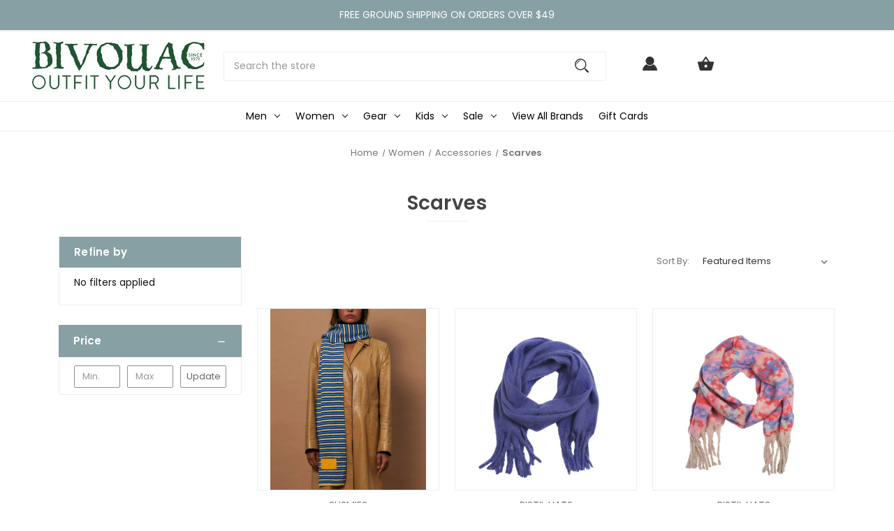

--- FILE ---
content_type: text/html; charset=UTF-8
request_url: https://www.bivouacannarbor.com/women/accessories/scarves/
body_size: 25849
content:


<!DOCTYPE html>
<html class="no-js" lang="en">
    <head>
        <title>Shop Women&#x27;s Accessories - Scarves</title>
        <link rel="dns-prefetch preconnect" href="https://cdn11.bigcommerce.com/s-kkqtn7nqjc" crossorigin><link rel="dns-prefetch preconnect" href="https://fonts.googleapis.com/" crossorigin><link rel="dns-prefetch preconnect" href="https://fonts.gstatic.com/" crossorigin>
        <meta name="keywords" content="womens, scarves, accessories"><meta name="description" content="Shop the latest in women&#039;s scarves available now at Bivouac and enjoy our price match guarantee on all outdoor clothing, gear and more."><link rel='canonical' href='https://www.bivouacannarbor.com/women/accessories/scarves/' /><meta name='platform' content='bigcommerce.stencil' />
        
        

        <link href="https://cdn11.bigcommerce.com/s-kkqtn7nqjc/product_images/bivouac-favicon_circle_web.png?t&#x3D;1583337852" rel="shortcut icon">
        <meta name="viewport" content="width=device-width, initial-scale=1">

        <script>
            document.documentElement.className = document.documentElement.className.replace('no-js', 'js');
        </script>

        <script>
    function browserSupportsAllFeatures() {
        return window.Promise
            && window.fetch
            && window.URL
            && window.URLSearchParams
            && window.WeakMap
            // object-fit support
            && ('objectFit' in document.documentElement.style);
    }

    function loadScript(src) {
        var js = document.createElement('script');
        js.src = src;
        js.onerror = function () {
            console.error('Failed to load polyfill script ' + src);
        };
        document.head.appendChild(js);
    }

    if (!browserSupportsAllFeatures()) {
        loadScript('https://cdn11.bigcommerce.com/s-kkqtn7nqjc/stencil/729822f0-9a7a-013e-096d-5a0c9510a684/e/5460aea0-c899-013e-fec1-3e110a4fef64/dist/theme-bundle.polyfills.js');
    }
</script>
        <script>window.consentManagerTranslations = `{"locale":"en","locales":{"consent_manager.data_collection_warning":"en","consent_manager.accept_all_cookies":"en","consent_manager.gdpr_settings":"en","consent_manager.data_collection_preferences":"en","consent_manager.manage_data_collection_preferences":"en","consent_manager.use_data_by_cookies":"en","consent_manager.data_categories_table":"en","consent_manager.allow":"en","consent_manager.accept":"en","consent_manager.deny":"en","consent_manager.dismiss":"en","consent_manager.reject_all":"en","consent_manager.category":"en","consent_manager.purpose":"en","consent_manager.functional_category":"en","consent_manager.functional_purpose":"en","consent_manager.analytics_category":"en","consent_manager.analytics_purpose":"en","consent_manager.targeting_category":"en","consent_manager.advertising_category":"en","consent_manager.advertising_purpose":"en","consent_manager.essential_category":"en","consent_manager.esential_purpose":"en","consent_manager.yes":"en","consent_manager.no":"en","consent_manager.not_available":"en","consent_manager.cancel":"en","consent_manager.save":"en","consent_manager.back_to_preferences":"en","consent_manager.close_without_changes":"en","consent_manager.unsaved_changes":"en","consent_manager.by_using":"en","consent_manager.agree_on_data_collection":"en","consent_manager.change_preferences":"en","consent_manager.cancel_dialog_title":"en","consent_manager.privacy_policy":"en","consent_manager.allow_category_tracking":"en","consent_manager.disallow_category_tracking":"en"},"translations":{"consent_manager.data_collection_warning":"We use cookies (and other similar technologies) to collect data to improve your shopping experience.","consent_manager.accept_all_cookies":"Accept All Cookies","consent_manager.gdpr_settings":"Settings","consent_manager.data_collection_preferences":"Website Data Collection Preferences","consent_manager.manage_data_collection_preferences":"Manage Website Data Collection Preferences","consent_manager.use_data_by_cookies":" uses data collected by cookies and JavaScript libraries to improve your shopping experience.","consent_manager.data_categories_table":"The table below outlines how we use this data by category. To opt out of a category of data collection, select 'No' and save your preferences.","consent_manager.allow":"Allow","consent_manager.accept":"Accept","consent_manager.deny":"Deny","consent_manager.dismiss":"Dismiss","consent_manager.reject_all":"Reject all","consent_manager.category":"Category","consent_manager.purpose":"Purpose","consent_manager.functional_category":"Functional","consent_manager.functional_purpose":"Enables enhanced functionality, such as videos and live chat. If you do not allow these, then some or all of these functions may not work properly.","consent_manager.analytics_category":"Analytics","consent_manager.analytics_purpose":"Provide statistical information on site usage, e.g., web analytics so we can improve this website over time.","consent_manager.targeting_category":"Targeting","consent_manager.advertising_category":"Advertising","consent_manager.advertising_purpose":"Used to create profiles or personalize content to enhance your shopping experience.","consent_manager.essential_category":"Essential","consent_manager.esential_purpose":"Essential for the site and any requested services to work, but do not perform any additional or secondary function.","consent_manager.yes":"Yes","consent_manager.no":"No","consent_manager.not_available":"N/A","consent_manager.cancel":"Cancel","consent_manager.save":"Save","consent_manager.back_to_preferences":"Back to Preferences","consent_manager.close_without_changes":"You have unsaved changes to your data collection preferences. Are you sure you want to close without saving?","consent_manager.unsaved_changes":"You have unsaved changes","consent_manager.by_using":"By using our website, you're agreeing to our","consent_manager.agree_on_data_collection":"By using our website, you're agreeing to the collection of data as described in our ","consent_manager.change_preferences":"You can change your preferences at any time","consent_manager.cancel_dialog_title":"Are you sure you want to cancel?","consent_manager.privacy_policy":"Privacy Policy","consent_manager.allow_category_tracking":"Allow [CATEGORY_NAME] tracking","consent_manager.disallow_category_tracking":"Disallow [CATEGORY_NAME] tracking"}}`;</script>

        <script>
            window.lazySizesConfig = window.lazySizesConfig || {};
            window.lazySizesConfig.loadMode = 1;
        </script>
        <script async src="https://cdn11.bigcommerce.com/s-kkqtn7nqjc/stencil/729822f0-9a7a-013e-096d-5a0c9510a684/e/5460aea0-c899-013e-fec1-3e110a4fef64/dist/theme-bundle.head_async.js"></script>
        
        <link href="https://fonts.googleapis.com/css?family=Poppins:400,600%7CMontserrat:500&display=block" rel="stylesheet">
        
        <script async src="https://cdn11.bigcommerce.com/s-kkqtn7nqjc/stencil/729822f0-9a7a-013e-096d-5a0c9510a684/e/5460aea0-c899-013e-fec1-3e110a4fef64/dist/theme-bundle.font.js"></script>

        <link data-stencil-stylesheet href="https://cdn11.bigcommerce.com/s-kkqtn7nqjc/stencil/729822f0-9a7a-013e-096d-5a0c9510a684/e/5460aea0-c899-013e-fec1-3e110a4fef64/css/theme-4dad5b20-e045-013e-4367-76e53fb25cc9.css" rel="stylesheet">

        <!-- Start Tracking Code for analytics_facebook -->

<script>
!function(f,b,e,v,n,t,s){if(f.fbq)return;n=f.fbq=function(){n.callMethod?n.callMethod.apply(n,arguments):n.queue.push(arguments)};if(!f._fbq)f._fbq=n;n.push=n;n.loaded=!0;n.version='2.0';n.queue=[];t=b.createElement(e);t.async=!0;t.src=v;s=b.getElementsByTagName(e)[0];s.parentNode.insertBefore(t,s)}(window,document,'script','https://connect.facebook.net/en_US/fbevents.js');

fbq('set', 'autoConfig', 'false', '1438283786461517');
fbq('dataProcessingOptions', ['LDU'], 0, 0);
fbq('init', '1438283786461517', {"external_id":"1c516468-e82d-4f60-89d9-7db5882759ea"});
fbq('set', 'agent', 'bigcommerce', '1438283786461517');

function trackEvents() {
    var pathName = window.location.pathname;

    fbq('track', 'PageView', {}, "");

    // Search events start -- only fire if the shopper lands on the /search.php page
    if (pathName.indexOf('/search.php') === 0 && getUrlParameter('search_query')) {
        fbq('track', 'Search', {
            content_type: 'product_group',
            content_ids: [],
            search_string: getUrlParameter('search_query')
        });
    }
    // Search events end

    // Wishlist events start -- only fire if the shopper attempts to add an item to their wishlist
    if (pathName.indexOf('/wishlist.php') === 0 && getUrlParameter('added_product_id')) {
        fbq('track', 'AddToWishlist', {
            content_type: 'product_group',
            content_ids: []
        });
    }
    // Wishlist events end

    // Lead events start -- only fire if the shopper subscribes to newsletter
    if (pathName.indexOf('/subscribe.php') === 0 && getUrlParameter('result') === 'success') {
        fbq('track', 'Lead', {});
    }
    // Lead events end

    // Registration events start -- only fire if the shopper registers an account
    if (pathName.indexOf('/login.php') === 0 && getUrlParameter('action') === 'account_created') {
        fbq('track', 'CompleteRegistration', {}, "");
    }
    // Registration events end

    

    function getUrlParameter(name) {
        var cleanName = name.replace(/[\[]/, '\[').replace(/[\]]/, '\]');
        var regex = new RegExp('[\?&]' + cleanName + '=([^&#]*)');
        var results = regex.exec(window.location.search);
        return results === null ? '' : decodeURIComponent(results[1].replace(/\+/g, ' '));
    }
}

if (window.addEventListener) {
    window.addEventListener("load", trackEvents, false)
}
</script>
<noscript><img height="1" width="1" style="display:none" alt="null" src="https://www.facebook.com/tr?id=1438283786461517&ev=PageView&noscript=1&a=plbigcommerce1.2&eid="/></noscript>

<!-- End Tracking Code for analytics_facebook -->

<!-- Start Tracking Code for analytics_googleanalytics4 -->

<script data-cfasync="false" src="https://cdn11.bigcommerce.com/shared/js/google_analytics4_bodl_subscribers-358423becf5d870b8b603a81de597c10f6bc7699.js" integrity="sha256-gtOfJ3Avc1pEE/hx6SKj/96cca7JvfqllWA9FTQJyfI=" crossorigin="anonymous"></script>
<script data-cfasync="false">
  (function () {
    window.dataLayer = window.dataLayer || [];

    function gtag(){
        dataLayer.push(arguments);
    }

    function initGA4(event) {
         function setupGtag() {
            function configureGtag() {
                gtag('js', new Date());
                gtag('set', 'developer_id.dMjk3Nj', true);
                gtag('config', 'G-DYEKHXNVRW');
            }

            var script = document.createElement('script');

            script.src = 'https://www.googletagmanager.com/gtag/js?id=G-DYEKHXNVRW';
            script.async = true;
            script.onload = configureGtag;

            document.head.appendChild(script);
        }

        setupGtag();

        if (typeof subscribeOnBodlEvents === 'function') {
            subscribeOnBodlEvents('G-DYEKHXNVRW', false);
        }

        window.removeEventListener(event.type, initGA4);
    }

    

    var eventName = document.readyState === 'complete' ? 'consentScriptsLoaded' : 'DOMContentLoaded';
    window.addEventListener(eventName, initGA4, false);
  })()
</script>

<!-- End Tracking Code for analytics_googleanalytics4 -->

<!-- Start Tracking Code for analytics_siteverification -->

<meta name="p:domain_verify" content="f36b3fef91212519464db9f1e7ba524c"/>
<meta name="facebook-domain-verification" content="5zcg6fadlioehv1158vzp82267qroz" />

<!-- End Tracking Code for analytics_siteverification -->


<script type="text/javascript" src="https://checkout-sdk.bigcommerce.com/v1/loader.js" defer ></script>
<script type="text/javascript">
fbq('track', 'ViewCategory', {"content_ids":[],"content_type":"product_group","content_category":"Scarves"});
</script>
<script type="text/javascript">
var BCData = {};
</script>
<script src='https://dynamic.criteo.com/js/ld/ld.js?a=44379' async></script><script src="https://kit.fontawesome.com/78e687aca4.js" crossorigin="anonymous"></script><script type='text/javascript'>
document.sezzleConfig = { 
"configGroups": 
[ 
{ "targetXPath": '.productView-price/.price-section/.price--withoutTax', 
"splitPriceElementsOn": '-' 
}, 
{ "targetXPath": '.productView-price/.price-section/.price--withTax',
 "splitPriceElementsOn": ' - '
}, 
{ "targetXPath": '.cart-total-grandTotal/SPAN-0', 
"renderToPath": '../..', 
"urlMatch": "cart" }
]
  }</script><script src='https://widget.sezzle.com/v1/javascript/price-widget?uuid=8a91fd42-3166-4442-886d-1a5909ca78a0'></script><script>
    var CRTO_PartnerID = 44379;
    var CRTO_DeviceType = /iPad/.test(navigator.userAgent)?"t":/Mobile|iP(hone|od)|Android|BlackBerry|IEMobile|Silk/.test(navigator.userAgent)?"m":"d";
    var CRTO_Email = "" || "";
    window.criteo_q = window.criteo_q || [];
    window.criteo_q.push(
        { event : "setAccount", account : CRTO_PartnerID},
        { event : "setSiteType", type: CRTO_DeviceType},
        { event : "setEmail", email: CRTO_Email},
        { event: "setZipcode", zipcode: "" }
    );
    if (window.location.pathname == "/") {
        window.criteo_q.push({ event: "viewHome" , ecpplugin: "BigCommerce-Stencil" });
    } else {
        switch("category") {
            case "product":
                window.criteo_q.push({ event : "viewItem", ecpplugin: "BigCommerce-Stencil", item: ""});
                break;
            case "search":
                var CRTO_ListingArray = []; 
                    CRTO_ListingArray.push("32552");
                    CRTO_ListingArray.push("32499");
                    CRTO_ListingArray.push("32498");
                    CRTO_ListingArray.push("32313");
                    CRTO_ListingArray.push("32312");
                    CRTO_ListingArray.push("32128");
                    CRTO_ListingArray.push("32127");
                    CRTO_ListingArray.push("32126");
                    CRTO_ListingArray.push("32075");
                    CRTO_ListingArray.push("32073");
                    CRTO_ListingArray.push("31639");
                    CRTO_ListingArray.push("30330");
                    CRTO_ListingArray.push("24360");
                    CRTO_ListingArray.push("17923");
                window.criteo_q.push({ event : "viewSearchResult",
                                    ecpplugin: "BigCommerce-Stencil",
                                    keywords: "",
                                    item: CRTO_ListingArray
                });
                break;
            case "category":
                var CRTO_ListingArray = []; 
                    CRTO_ListingArray.push("32552");
                    CRTO_ListingArray.push("32499");
                    CRTO_ListingArray.push("32498");
                    CRTO_ListingArray.push("32313");
                    CRTO_ListingArray.push("32312");
                    CRTO_ListingArray.push("32128");
                    CRTO_ListingArray.push("32127");
                    CRTO_ListingArray.push("32126");
                    CRTO_ListingArray.push("32075");
                    CRTO_ListingArray.push("32073");
                    CRTO_ListingArray.push("31639");
                    CRTO_ListingArray.push("30330");
                    CRTO_ListingArray.push("24360");
                    CRTO_ListingArray.push("17923");
                window.criteo_q.push({ event : "viewList",
                                    ecpplugin: "BigCommerce-Stencil",
                                    category: "Scarves",
                                    item: CRTO_ListingArray
                });
                break;
            case "cart":
                var CRTO_BasketData = [];
                fetch('/api/storefront/carts?include=',{'credentials':'include','headers':{'Accept':'application/json', 'Content-Type': 'application/json'}}).then(function(response){ return response.json();}).then(function(data) { 
                    for (x in data[0].lineItems){
                        if(data[0].lineItems[x] != []){
                            for (y in data[0].lineItems[x]){
                                CRTO_BasketData.push({
                                    'id': data[0].lineItems[x][y].productId,
                                    'price': data[0].lineItems[x][y].salePrice,
                                    'quantity': data[0].lineItems[x][y].quantity
                                })
                            }
                        }
                    }
                    window.criteo_q.push({ event: "viewBasket", ecpplugin: "BigCommerce-Stencil", item: CRTO_BasketData});
                });
                break;
            case "default":
                window.criteo_q.push({ event: "viewHome" , ecpplugin: "BigCommerce-Stencil" });
                break;
            default:
                window.criteo_q.push({ event: "viewPage" , ecpplugin: "BigCommerce-Stencil" });
        }
    }
    window.addEventListener('load', function() {
  // ajax request catching
  (function(open) {
    XMLHttpRequest.prototype.open = function(method, url, async, user, pass) {
        this.addEventListener("readystatechange", function() {
            try {
                if (this.readyState == 4 && url.includes("/cart/add")) {
                    crtoAddedItem = JSON.parse(this.response).data.cart_item.product_id;
                    $.getJSON("/api/storefront/carts", function(data) {
                        var crtoLineItems = data[0].lineItems.physicalItems;
                        for (var x in crtoLineItems) {
                            if (crtoLineItems[x].productId == crtoAddedItem){
                                var crtoAddToCartProducts = [];
                                crtoAddToCartProducts.push({
                                	'id': crtoLineItems[x].productId,
                                	'price': crtoLineItems[x].salePrice,
                                	'quantity': crtoLineItems[x].quantity,    
                                });
                              window.criteo_q.push({
                      			  event: "addToCart",
                      			  product: crtoAddToCartProducts
                    		  });
                            return;
                            }
                        }
                    });
                }
            } catch (err) {
                //do nothing
        	}
        }, false);
        open.apply(this, arguments);
    };
  })(XMLHttpRequest.prototype.open);
}, false);
</script>
 <script data-cfasync="false" src="https://microapps.bigcommerce.com/bodl-events/1.9.4/index.js" integrity="sha256-Y0tDj1qsyiKBRibKllwV0ZJ1aFlGYaHHGl/oUFoXJ7Y=" nonce="" crossorigin="anonymous"></script>
 <script data-cfasync="false" nonce="">

 (function() {
    function decodeBase64(base64) {
       const text = atob(base64);
       const length = text.length;
       const bytes = new Uint8Array(length);
       for (let i = 0; i < length; i++) {
          bytes[i] = text.charCodeAt(i);
       }
       const decoder = new TextDecoder();
       return decoder.decode(bytes);
    }
    window.bodl = JSON.parse(decodeBase64("[base64]"));
 })()

 </script>

<script nonce="">
(function () {
    var xmlHttp = new XMLHttpRequest();

    xmlHttp.open('POST', 'https://bes.gcp.data.bigcommerce.com/nobot');
    xmlHttp.setRequestHeader('Content-Type', 'application/json');
    xmlHttp.send('{"store_id":"1000985409","timezone_offset":"-5.0","timestamp":"2026-01-30T20:29:22.05754300Z","visit_id":"1c93a2e9-b5d6-4a64-be9c-20d7c9371152","channel_id":1}');
})();
</script>

    </head>
    <body class=" swatch-endabled">
        <svg data-src="https://cdn11.bigcommerce.com/s-kkqtn7nqjc/stencil/729822f0-9a7a-013e-096d-5a0c9510a684/e/5460aea0-c899-013e-fec1-3e110a4fef64/img/icon-sprite.svg" class="icons-svg-sprite"></svg>

        <a href="#main-content" class="skip-to-main-link">Skip to main content</a>

<div data-content-region="home_above_announcments"></div>
<div data-content-region="home_above_announcments--global"></div>

<div class="topBar gb-animate-me animate__animated" data-animation="fadeIn">


        <div class="anncmnt textCenter">
            FREE GROUND SHIPPING ON ORDERS OVER $49
        </div><!---.anncmnt ends-->


</div><!--topBar ends-->



<header id="header" class="header logo-searchleft" role="banner" data-apitok="eyJ0eXAiOiJKV1QiLCJhbGciOiJFUzI1NiJ9.[base64].ITI0AfFXnrOFIuxrslahK4NmzR03hfBu9dod3gN8dbbWbsk72L1ow5PHBZzL1vDjbvVRg_6kjzLN0xJDremS-Q">
    <a href="#" class="mobileMenu-toggle" data-mobile-menu-toggle="menu">
        <span class="mobileMenu-toggleIcon">Toggle menu</span>
    </a>

    <div class="header-holder">

        <div class="main-nav">
            <!--COMING SOON -->
                
  <form id="custom_quicksearch" class="form" onsubmit="return false" data-url="/search.php" data-quick-search-form>
      <fieldset class="form-fieldset">
          <div class="form-field">
              <label class="is-srOnly" for="nav-quick-search">Search</label>
              <input class="form-input"
                     data-search-quick
                     name="nav-quick-search"
                     id="nav-quick-search"
                     data-error-message="Search field cannot be empty."
                     placeholder="Search the store"
                     autocomplete="off"
              >
              <input id="search-bar-submit-btn" name="search-bar-submit-btn" class="formSubmit is-srOnly" type="submit">
            
              <button class="formSubmitBtn navUser-action navUser-action--quickSearch"
               type="button"
               id="quick-search-expand"
               data-search="quickSearch"
               aria-controls="quickSearch"
               aria-label="Search"
            >
            <svg role="img" aria-labelledby="quicksearchicontitle  quicksearchicondesc" height="20" xmlns="http://www.w3.org/2000/svg" xmlns:xlink="http://www.w3.org/1999/xlink" x="0px" y="0px" viewBox="0 0 413.1 413.1" enable-background="new 0 0 413.1 413.1" xml:space="preserve">
	<title id="quicksearchicontitle">Magnifying glass image</title>
	<desc id="quicksearchicondesc">Large red circle with a black border</desc>
	<path d="M289.5,49.6c-66.1-66.2-173.8-66.2-239.9,0c-66.1,66.1-66.1,173.8,0,239.9c63.9,63.9,166.4,66.1,233,6.6l13.5,13.5
									  c-3.4,8.6-1.6,18.7,5.3,25.6l71,71c9.3,9.3,24.5,9.3,33.8,0c9.3-9.3,9.3-24.5,0-33.8l-71-71c-6.9-6.9-17-8.7-25.6-5.3l-13.5-13.5
									  C355.6,216,353.4,113.5,289.5,49.6z M69.9,269.3c-55-55-55-144.4,0-199.4c55-55,144.4-55,199.4,0s55,144.4,0,199.4
									  S124.9,324.2,69.9,269.3z"></path>
	<path d="M103.4,102.1c24-24,51.9-41.4,81.3-52.3c-33.2-1.9-68.8,11-96.2,38.4c-27.7,27.7-40.6,63.9-38.2,97.6 C61,155.6,78.7,126.8,103.4,102.1z"></path>
  </svg>
            </button>
          </div>
      </fieldset>
  </form>
  <section class="quickSearchResults" data-bind="html: results"></section>
  <p role="status"
     aria-live="polite"
     class="aria-description--hidden"
     data-search-aria-message-predefined-text="product results for"
  ></p>

        </div>
       
            <div class="header-logo header-logo--searchleft">
                <a href="https://www.bivouacannarbor.com/" class="header-logo__link" data-header-logo-link>
        <div class="header-logo-image-container">
            <img class="header-logo-image"
                 src="https://cdn11.bigcommerce.com/s-kkqtn7nqjc/images/stencil/250x100/bivouac-ann-arbor_bc-checkout_250x100_1599666836__62911.original.jpg"
                 srcset="https://cdn11.bigcommerce.com/s-kkqtn7nqjc/images/stencil/250x100/bivouac-ann-arbor_bc-checkout_250x100_1599666836__62911.original.jpg"
                 alt="Bivouac Ann Arbor"
                 title="Bivouac Ann Arbor">
        </div>
</a>
            </div>
        

        <nav class="navUser">
    <ul class="navUser-section navUser-section--alt">
        <li class="navUser-item">
            <a class="navUser-action navUser-item--compare"
               href="/compare"
               data-compare-nav
               aria-label="Compare"
            >
            <svg width="25" xmlns="http://www.w3.org/2000/svg" viewBox="0 0 18.08 15.31">
	<path d="M6.5,10.28a.36.36,0,0,0-.26.11.36.36,0,0,0-.12.27v2.55H1v-11H8.54V3.61a.88.88,0,0,1,.53-.17h.55V1.73a.35.35,0,0,0-.35-.34H.34A.34.34,0,0,0,0,1.73v12a.35.35,0,0,0,.34.35H7A.32.32,0,0,0,7.26,14l.85-.95V10.28Z" transform="translate(0 -1.39)"/><path class="cls-1" d="M5.48,9.18,7.69,7.36a.22.22,0,0,0,0-.31c-.22-.22-2.28-1.77-2.28-1.77s-.28-.28-.28.09v1H2s-.13,0-.13.17V7.93c0,.24.16.2.16.2H5.22v1C5.22,9.46,5.48,9.18,5.48,9.18Z" transform="translate(0 -1.39)"/>
	<path d="M17.74,4H8.8a.34.34,0,0,0-.34.34V16.35a.34.34,0,0,0,.34.34h6.67a.33.33,0,0,0,.25-.11L18,14a.35.35,0,0,0,.09-.23V4.3A.34.34,0,0,0,17.74,4ZM17,12.86H15a.37.37,0,0,0-.27.11.39.39,0,0,0-.11.27v2.55H9.49v-11H17v8Z" transform="translate(0 -1.39)"/><path class="cls-1" d="M12.65,12.29s.28.27.28-.09v-.95H16.1s.13,0,.13-.17V9.63c0-.23-.15-.19-.15-.19H12.86v-1c0-.3-.26,0-.26,0l-2.21,1.83a.21.21,0,0,0,0,.31C10.59,10.73,12.65,12.29,12.65,12.29Z" transform="translate(0 -1.39)"/>
</svg>
            <span class="headerTitle">Compare</span> <span class="countPill countPill--positive countPill--alt"></span>
            </a>
        </li>


        
        <li class="navUser-item navUser-item--account">
                <a class="navUser-action"
                   href="/login.php"
                   aria-label="Sign in"
                >
                <svg height="20" xmlns="http://www.w3.org/2000/svg" viewBox="0 0 198.27 187.04">
	<path d="M5,182.57c.49-2.31,1-4.63,1.47-6.94,6.15-27.71,21.37-49.08,45.23-64.36,1.84-1.18,3.81-3.1,5.67-3s3.41,2.27,5.06,3.59c15.59,12.4,33.22,17.26,52.91,14a62.73,62.73,0,0,0,33.26-16.56c1.34-1.26,2.28-1.39,3.9-.45q40.29,23.4,49.79,69c.38,1.83.66,3.68.91,5.53a7.28,7.28,0,0,1-6.46,8.18,25.64,25.64,0,0,1-3.28.15q-89.36,0-178.71.05c-4.49,0-7.91-1.3-9.75-5.63Z" transform="translate(-5 -4.65)"/>
	<path d="M104.08,118.21c-31.14-.14-56.73-25.72-56.73-56.74,0-31.3,25.91-57.09,57-56.82a56.72,56.72,0,0,1,56.58,56.94C160.72,93,135,118.34,104.08,118.21Z" transform="translate(-5 -4.65)"/>
  </svg>
  
                <span class="headerTitle">Sign in</span>
                </a>
                    <span class="navUser-or hidden">or</span>
                    <a class="navUser-action hidden"
                       href="/login.php?action&#x3D;create_account"
                       aria-label="Register"
                    >
                        Register
                    </a>
        </li>

        <li class="navUser-item navUser-item--cart">
            <a class="navUser-action"
               data-cart-preview
               data-dropdown="cart-preview-dropdown"
               data-options="align:right"
               href="/cart.php"
               aria-label="Cart with 0 items"
            >
                  <svg height="20" xmlns="http://www.w3.org/2000/svg" viewBox="0 0 555.9 487.05">
      <path d="M413.1,212.93,300.9,44.62c-5.1-5.09-12.75-10.2-20.4-10.2S265.2,37,260.1,44.62L147.9,212.93H25.5c-15.3,0-25.5,10.19-25.5,25.5v7.64L63.75,483.22c5.1,20.4,25.5,38.25,48.45,38.25H443.7c22.95,0,43.35-15.3,48.45-38.25L555.9,246.07v-7.65c0-15.3-10.2-25.5-25.5-25.5H413.1Zm-209.1,0,76.5-112.2L357,212.93Zm76.5,204a51,51,0,1,1,51-51A51.15,51.15,0,0,1,280.5,416.92Z" transform="translate(0 -34.42)"/>
  </svg>


                <span class="navUser-item-cartLabel headerTitle">Cart</span>
                <span class="countPill cart-quantity"></span>
            </a>

            <div class="dropdown-menu" id="cart-preview-dropdown" data-dropdown-content aria-hidden="true"></div>
        </li>

    </ul>
        <div class="navUser-item--currency">
                    </div>

</nav>

    </div><!--.header-holder ends-->

    <div class="navPages-container" id="menu" data-menu>
        <nav class="navPages">
    <div class="navPages-quickSearch">
        <div class="container">
    <form class="form" onsubmit="return false" data-url="/search.php" data-quick-search-form>
        <fieldset class="form-fieldset">
            <div class="form-field">
                <label class="is-srOnly" for="nav-menu-quick-search">Search</label>
                <input class="form-input"
                       data-search-quick
                       name="nav-menu-quick-search"
                       id="nav-menu-quick-search"
                       data-error-message="Search field cannot be empty."
                       placeholder="Search the store"
                       autocomplete="off"
                >
            </div>
        </fieldset>
    </form>
    <section class="quickSearchResults" data-bind="html: results"></section>
    <p role="status"
       aria-live="polite"
       class="aria-description--hidden"
       data-search-aria-message-predefined-text="product results for"
    ></p>
</div>
    </div>
    
    <ul class="navPages-list mobile_only">
                 <li class="navPages-item navPages-item-page">
                     <a class="navPages-action"
                        href="/sale/"
                        aria-label="Sale"
                     >
                         Sale
                     </a>
                 </li>
                 <li class="navPages-item navPages-item-page">
                     <a class="navPages-action"
                        href="/brands/"
                        aria-label="Our Brands"
                     >
                         Our Brands
                     </a>
                 </li>
                 <li class="navPages-item navPages-item-page">
                     <a class="navPages-action"
                        href="https://www.bivouacannarbor.com/about-us/"
                        aria-label="About Us"
                     >
                         About Us
                     </a>
                 </li>
                 <li class="navPages-item navPages-item-page">
                     <a class="navPages-action"
                        href="https://www.bivouacannarbor.com/shipping-returns/"
                        aria-label="Shipping &amp; Returns"
                     >
                         Shipping &amp; Returns
                     </a>
                 </li>
                 <li class="navPages-item navPages-item-page">
                     <a class="navPages-action"
                        href="https://www.bivouacannarbor.com/same-day-delivery/"
                        aria-label="Same-day Delivery"
                     >
                         Same-day Delivery
                     </a>
                 </li>
                 <li class="navPages-item navPages-item-page">
                     <a class="navPages-action"
                        href="https://www.bivouacannarbor.com/gift-wrapping/"
                        aria-label="Gift Wrapping"
                     >
                         Gift Wrapping
                     </a>
                 </li>
                 <li class="navPages-item navPages-item-page">
                     <a class="navPages-action"
                        href="https://www.bivouacannarbor.com/price-match-guarantee/"
                        aria-label="Price Match Guarantee"
                     >
                         Price Match Guarantee
                     </a>
                 </li>
                 <li class="navPages-item navPages-item-page">
                     <a class="navPages-action"
                        href="https://www.bivouacannarbor.com/rewards-program/"
                        aria-label="Rewards Program"
                     >
                         Rewards Program
                     </a>
                 </li>
                 <li class="navPages-item navPages-item-page">
                     <a class="navPages-action"
                        href="https://www.bivouacannarbor.com/donation-requests/"
                        aria-label="Donation Requests"
                     >
                         Donation Requests
                     </a>
                 </li>
                 <li class="navPages-item navPages-item-page">
                     <a class="navPages-action"
                        href="https://www.bivouacannarbor.com/careers/"
                        aria-label="Careers"
                     >
                         Careers
                     </a>
                 </li>
                 <li class="navPages-item navPages-item-page">
                     <a class="navPages-action"
                        href="https://www.bivouacannarbor.com/privacy-and-terms/"
                        aria-label="Privacy and Terms"
                     >
                         Privacy and Terms
                     </a>
                 </li>
                 <li class="navPages-item navPages-item-page">
                     <a class="navPages-action"
                        href="https://instagram.com/bivouacboutique"
                        aria-label="@BivouacBoutique"
                     >
                         @BivouacBoutique
                     </a>
                 </li>
    </ul>

    <ul class="navPages-list">
            <li class="navPages-item">
                <a class="navPages-action has-subMenu"
   href="https://www.bivouacannarbor.com/men/"
   data-collapsible="navPages-24"
>
    Men
    <i class="icon navPages-action-moreIcon" aria-hidden="true">
        <svg><use href="#icon-chevron-down" /></svg>
    </i>
</a>
<div class="navPage-subMenu" id="navPages-24" aria-hidden="true" tabindex="-1">
    <ul class="navPage-subMenu-list">
        <li class="navPage-subMenu-item">
            <a class="navPage-subMenu-action navPages-action"
               href="https://www.bivouacannarbor.com/men/"
               aria-label="All Men"
            >
                All Men
            </a>
        </li>
            <li class="navPage-subMenu-item">
                    <a class="navPage-subMenu-action navPages-action has-subMenu"
                       href="https://www.bivouacannarbor.com/men/accessories/"
                       aria-label="Accessories"
                    >
                        Accessories
                        <span class="collapsible-icon-wrapper"
                            data-collapsible="navPages-26"
                            data-collapsible-disabled-breakpoint="medium"
                            data-collapsible-disabled-state="open"
                            data-collapsible-enabled-state="closed"
                        >
                            <i class="icon navPages-action-moreIcon" aria-hidden="true">
                                <svg><use href="#icon-chevron-down" /></svg>
                            </i>
                        </span>
                    </a>
                    <ul class="navPage-childList" id="navPages-26">
                        <li class="navPage-childList-item">
                            <a class="navPage-childList-action navPages-action"
                               href="https://www.bivouacannarbor.com/men/accessories/belts/"
                               aria-label="Belts"
                            >
                                Belts
                            </a>
                        </li>
                        <li class="navPage-childList-item">
                            <a class="navPage-childList-action navPages-action"
                               href="https://www.bivouacannarbor.com/men/accessories/bracelets/"
                               aria-label="Bracelets"
                            >
                                Bracelets
                            </a>
                        </li>
                        <li class="navPage-childList-item">
                            <a class="navPage-childList-action navPages-action"
                               href="https://www.bivouacannarbor.com/men/accessories/face-masks/"
                               aria-label="Face Masks"
                            >
                                Face Masks
                            </a>
                        </li>
                        <li class="navPage-childList-item">
                            <a class="navPage-childList-action navPages-action"
                               href="https://www.bivouacannarbor.com/men/accessories/gloves-and-mittens/"
                               aria-label="Gloves and Mittens"
                            >
                                Gloves and Mittens
                            </a>
                        </li>
                        <li class="navPage-childList-item">
                            <a class="navPage-childList-action navPages-action"
                               href="https://www.bivouacannarbor.com/men/accessories/grooming-and-cologne/"
                               aria-label="Grooming and Cologne"
                            >
                                Grooming and Cologne
                            </a>
                        </li>
                        <li class="navPage-childList-item">
                            <a class="navPage-childList-action navPages-action"
                               href="https://www.bivouacannarbor.com/men/accessories/hats-and-headwear/"
                               aria-label="Hats and Headwear"
                            >
                                Hats and Headwear
                            </a>
                        </li>
                        <li class="navPage-childList-item">
                            <a class="navPage-childList-action navPages-action"
                               href="https://www.bivouacannarbor.com/men/accessories/necklaces/"
                               aria-label="Necklaces"
                            >
                                Necklaces
                            </a>
                        </li>
                        <li class="navPage-childList-item">
                            <a class="navPage-childList-action navPages-action"
                               href="https://www.bivouacannarbor.com/men/accessories/scarves/"
                               aria-label="Scarves"
                            >
                                Scarves
                            </a>
                        </li>
                        <li class="navPage-childList-item">
                            <a class="navPage-childList-action navPages-action"
                               href="https://www.bivouacannarbor.com/men/accessories/socks/"
                               aria-label="Socks"
                            >
                                Socks
                            </a>
                        </li>
                        <li class="navPage-childList-item">
                            <a class="navPage-childList-action navPages-action"
                               href="https://www.bivouacannarbor.com/men/accessories/watches/"
                               aria-label="Watches"
                            >
                                Watches
                            </a>
                        </li>
                    </ul>
            </li>
            <li class="navPage-subMenu-item">
                    <a class="navPage-subMenu-action navPages-action has-subMenu"
                       href="https://www.bivouacannarbor.com/men/clothing/"
                       aria-label="Clothing"
                    >
                        Clothing
                        <span class="collapsible-icon-wrapper"
                            data-collapsible="navPages-25"
                            data-collapsible-disabled-breakpoint="medium"
                            data-collapsible-disabled-state="open"
                            data-collapsible-enabled-state="closed"
                        >
                            <i class="icon navPages-action-moreIcon" aria-hidden="true">
                                <svg><use href="#icon-chevron-down" /></svg>
                            </i>
                        </span>
                    </a>
                    <ul class="navPage-childList" id="navPages-25">
                        <li class="navPage-childList-item">
                            <a class="navPage-childList-action navPages-action"
                               href="https://www.bivouacannarbor.com/men/clothing/jackets/"
                               aria-label="Jackets"
                            >
                                Jackets
                            </a>
                        </li>
                        <li class="navPage-childList-item">
                            <a class="navPage-childList-action navPages-action"
                               href="https://www.bivouacannarbor.com/men/clothing/jeans/"
                               aria-label="Jeans"
                            >
                                Jeans
                            </a>
                        </li>
                        <li class="navPage-childList-item">
                            <a class="navPage-childList-action navPages-action"
                               href="https://www.bivouacannarbor.com/men/clothing/pants/"
                               aria-label="Pants"
                            >
                                Pants
                            </a>
                        </li>
                        <li class="navPage-childList-item">
                            <a class="navPage-childList-action navPages-action"
                               href="https://www.bivouacannarbor.com/men/clothing/shorts/"
                               aria-label="Shorts"
                            >
                                Shorts
                            </a>
                        </li>
                        <li class="navPage-childList-item">
                            <a class="navPage-childList-action navPages-action"
                               href="https://www.bivouacannarbor.com/men/clothing/sweaters-and-sweatshirts/"
                               aria-label="Sweaters and Sweatshirts"
                            >
                                Sweaters and Sweatshirts
                            </a>
                        </li>
                        <li class="navPage-childList-item">
                            <a class="navPage-childList-action navPages-action"
                               href="https://www.bivouacannarbor.com/men/clothing/sweatpants/"
                               aria-label="Sweatpants"
                            >
                                Sweatpants
                            </a>
                        </li>
                        <li class="navPage-childList-item">
                            <a class="navPage-childList-action navPages-action"
                               href="https://www.bivouacannarbor.com/men/clothing/swimwear/"
                               aria-label="Swimwear"
                            >
                                Swimwear
                            </a>
                        </li>
                        <li class="navPage-childList-item">
                            <a class="navPage-childList-action navPages-action"
                               href="https://www.bivouacannarbor.com/men/clothing/tops/"
                               aria-label="Tops"
                            >
                                Tops
                            </a>
                        </li>
                        <li class="navPage-childList-item">
                            <a class="navPage-childList-action navPages-action"
                               href="https://www.bivouacannarbor.com/men/clothing/underwear-and-baselayers/"
                               aria-label="Underwear and Baselayers"
                            >
                                Underwear and Baselayers
                            </a>
                        </li>
                        <li class="navPage-childList-item">
                            <a class="navPage-childList-action navPages-action"
                               href="https://www.bivouacannarbor.com/men/clothing/vests/"
                               aria-label="Vests"
                            >
                                Vests
                            </a>
                        </li>
                    </ul>
            </li>
            <li class="navPage-subMenu-item">
                    <a class="navPage-subMenu-action navPages-action has-subMenu"
                       href="https://www.bivouacannarbor.com/men/footwear/"
                       aria-label="Footwear"
                    >
                        Footwear
                        <span class="collapsible-icon-wrapper"
                            data-collapsible="navPages-28"
                            data-collapsible-disabled-breakpoint="medium"
                            data-collapsible-disabled-state="open"
                            data-collapsible-enabled-state="closed"
                        >
                            <i class="icon navPages-action-moreIcon" aria-hidden="true">
                                <svg><use href="#icon-chevron-down" /></svg>
                            </i>
                        </span>
                    </a>
                    <ul class="navPage-childList" id="navPages-28">
                        <li class="navPage-childList-item">
                            <a class="navPage-childList-action navPages-action"
                               href="https://www.bivouacannarbor.com/men/footwear/accessories/"
                               aria-label="Accessories"
                            >
                                Accessories
                            </a>
                        </li>
                        <li class="navPage-childList-item">
                            <a class="navPage-childList-action navPages-action"
                               href="https://www.bivouacannarbor.com/men/footwear/boots/"
                               aria-label="Boots"
                            >
                                Boots
                            </a>
                        </li>
                        <li class="navPage-childList-item">
                            <a class="navPage-childList-action navPages-action"
                               href="https://www.bivouacannarbor.com/men/footwear/sandals/"
                               aria-label="Sandals"
                            >
                                Sandals
                            </a>
                        </li>
                        <li class="navPage-childList-item">
                            <a class="navPage-childList-action navPages-action"
                               href="https://www.bivouacannarbor.com/men/footwear/shoes/"
                               aria-label="Shoes"
                            >
                                Shoes
                            </a>
                        </li>
                        <li class="navPage-childList-item">
                            <a class="navPage-childList-action navPages-action"
                               href="https://www.bivouacannarbor.com/men/footwear/slippers/"
                               aria-label="Slippers"
                            >
                                Slippers
                            </a>
                        </li>
                    </ul>
            </li>
            <li class="navPage-subMenu-item">
                    <a class="navPage-subMenu-action navPages-action"
                       href="https://www.bivouacannarbor.com/men/gifts/"
                       aria-label="Gifts"
                    >
                        Gifts
                    </a>
            </li>
            <li class="navPage-subMenu-item">
                    <a class="navPage-subMenu-action navPages-action"
                       href="https://www.bivouacannarbor.com/men/socks/"
                       aria-label="Socks"
                    >
                        Socks
                    </a>
            </li>
    </ul>
</div>
            </li>
            <li class="navPages-item">
                <a class="navPages-action has-subMenu activePage"
   href="https://www.bivouacannarbor.com/women/"
   data-collapsible="navPages-67"
>
    Women
    <i class="icon navPages-action-moreIcon" aria-hidden="true">
        <svg><use href="#icon-chevron-down" /></svg>
    </i>
</a>
<div class="navPage-subMenu" id="navPages-67" aria-hidden="true" tabindex="-1">
    <ul class="navPage-subMenu-list">
        <li class="navPage-subMenu-item">
            <a class="navPage-subMenu-action navPages-action"
               href="https://www.bivouacannarbor.com/women/"
               aria-label="All Women"
            >
                All Women
            </a>
        </li>
            <li class="navPage-subMenu-item">
                    <a class="navPage-subMenu-action navPages-action has-subMenu activePage"
                       href="https://www.bivouacannarbor.com/women/accessories/"
                       aria-label="Accessories"
                    >
                        Accessories
                        <span class="collapsible-icon-wrapper"
                            data-collapsible="navPages-69"
                            data-collapsible-disabled-breakpoint="medium"
                            data-collapsible-disabled-state="open"
                            data-collapsible-enabled-state="closed"
                        >
                            <i class="icon navPages-action-moreIcon" aria-hidden="true">
                                <svg><use href="#icon-chevron-down" /></svg>
                            </i>
                        </span>
                    </a>
                    <ul class="navPage-childList" id="navPages-69">
                        <li class="navPage-childList-item">
                            <a class="navPage-childList-action navPages-action"
                               href="https://www.bivouacannarbor.com/women/accessories/belts/"
                               aria-label="Belts"
                            >
                                Belts
                            </a>
                        </li>
                        <li class="navPage-childList-item">
                            <a class="navPage-childList-action navPages-action"
                               href="https://www.bivouacannarbor.com/women/accessories/face-masks/"
                               aria-label="Face Masks"
                            >
                                Face Masks
                            </a>
                        </li>
                        <li class="navPage-childList-item">
                            <a class="navPage-childList-action navPages-action"
                               href="https://www.bivouacannarbor.com/women/accessories/gloves-and-mittens/"
                               aria-label="Gloves and Mittens"
                            >
                                Gloves and Mittens
                            </a>
                        </li>
                        <li class="navPage-childList-item">
                            <a class="navPage-childList-action navPages-action"
                               href="https://www.bivouacannarbor.com/women/accessories/hair-accessories/"
                               aria-label="Hair Accessories"
                            >
                                Hair Accessories
                            </a>
                        </li>
                        <li class="navPage-childList-item">
                            <a class="navPage-childList-action navPages-action"
                               href="https://www.bivouacannarbor.com/women/accessories/hats-and-headwear/"
                               aria-label="Hats and Headwear"
                            >
                                Hats and Headwear
                            </a>
                        </li>
                        <li class="navPage-childList-item">
                            <a class="navPage-childList-action navPages-action activePage"
                               href="https://www.bivouacannarbor.com/women/accessories/scarves/"
                               aria-label="Scarves"
                            >
                                Scarves
                            </a>
                        </li>
                    </ul>
            </li>
            <li class="navPage-subMenu-item">
                    <a class="navPage-subMenu-action navPages-action has-subMenu"
                       href="https://www.bivouacannarbor.com/women/clothing/"
                       aria-label="Clothing"
                    >
                        Clothing
                        <span class="collapsible-icon-wrapper"
                            data-collapsible="navPages-68"
                            data-collapsible-disabled-breakpoint="medium"
                            data-collapsible-disabled-state="open"
                            data-collapsible-enabled-state="closed"
                        >
                            <i class="icon navPages-action-moreIcon" aria-hidden="true">
                                <svg><use href="#icon-chevron-down" /></svg>
                            </i>
                        </span>
                    </a>
                    <ul class="navPage-childList" id="navPages-68">
                        <li class="navPage-childList-item">
                            <a class="navPage-childList-action navPages-action"
                               href="https://www.bivouacannarbor.com/women/clothing/dresses/"
                               aria-label="Dresses"
                            >
                                Dresses
                            </a>
                        </li>
                        <li class="navPage-childList-item">
                            <a class="navPage-childList-action navPages-action"
                               href="https://www.bivouacannarbor.com/women/clothing/jackets/"
                               aria-label="Jackets"
                            >
                                Jackets
                            </a>
                        </li>
                        <li class="navPage-childList-item">
                            <a class="navPage-childList-action navPages-action"
                               href="https://www.bivouacannarbor.com/women/clothing/jeans-and-denim/"
                               aria-label="Jeans and Denim"
                            >
                                Jeans and Denim
                            </a>
                        </li>
                        <li class="navPage-childList-item">
                            <a class="navPage-childList-action navPages-action"
                               href="https://www.bivouacannarbor.com/women/clothing/jumpsuits-and-rompers/"
                               aria-label="Jumpsuits and Rompers"
                            >
                                Jumpsuits and Rompers
                            </a>
                        </li>
                        <li class="navPage-childList-item">
                            <a class="navPage-childList-action navPages-action"
                               href="https://www.bivouacannarbor.com/women/clothing/pants-and-leggings/"
                               aria-label="Pants and Leggings"
                            >
                                Pants and Leggings
                            </a>
                        </li>
                        <li class="navPage-childList-item">
                            <a class="navPage-childList-action navPages-action"
                               href="https://www.bivouacannarbor.com/women/clothing/shorts/"
                               aria-label="Shorts"
                            >
                                Shorts
                            </a>
                        </li>
                        <li class="navPage-childList-item">
                            <a class="navPage-childList-action navPages-action"
                               href="https://www.bivouacannarbor.com/women/clothing/skirts/"
                               aria-label="Skirts"
                            >
                                Skirts
                            </a>
                        </li>
                        <li class="navPage-childList-item">
                            <a class="navPage-childList-action navPages-action"
                               href="https://www.bivouacannarbor.com/women/clothing/sweaters-and-sweatshirts/"
                               aria-label="Sweaters and Sweatshirts"
                            >
                                Sweaters and Sweatshirts
                            </a>
                        </li>
                        <li class="navPage-childList-item">
                            <a class="navPage-childList-action navPages-action"
                               href="https://www.bivouacannarbor.com/women/clothing/sweatpants/"
                               aria-label="Sweatpants"
                            >
                                Sweatpants
                            </a>
                        </li>
                        <li class="navPage-childList-item">
                            <a class="navPage-childList-action navPages-action"
                               href="https://www.bivouacannarbor.com/women/clothing/swimwear/"
                               aria-label="Swimwear"
                            >
                                Swimwear
                            </a>
                        </li>
                        <li class="navPage-childList-item">
                            <a class="navPage-childList-action navPages-action"
                               href="https://www.bivouacannarbor.com/women/clothing/tops/"
                               aria-label="Tops"
                            >
                                Tops
                            </a>
                        </li>
                        <li class="navPage-childList-item">
                            <a class="navPage-childList-action navPages-action"
                               href="https://www.bivouacannarbor.com/women/clothing/underwear-and-baselayers/"
                               aria-label="Underwear and Baselayers"
                            >
                                Underwear and Baselayers
                            </a>
                        </li>
                        <li class="navPage-childList-item">
                            <a class="navPage-childList-action navPages-action"
                               href="https://www.bivouacannarbor.com/women/clothing/vests/"
                               aria-label="Vests"
                            >
                                Vests
                            </a>
                        </li>
                    </ul>
            </li>
            <li class="navPage-subMenu-item">
                    <a class="navPage-subMenu-action navPages-action has-subMenu"
                       href="https://www.bivouacannarbor.com/women/footwear/"
                       aria-label="Footwear"
                    >
                        Footwear
                        <span class="collapsible-icon-wrapper"
                            data-collapsible="navPages-74"
                            data-collapsible-disabled-breakpoint="medium"
                            data-collapsible-disabled-state="open"
                            data-collapsible-enabled-state="closed"
                        >
                            <i class="icon navPages-action-moreIcon" aria-hidden="true">
                                <svg><use href="#icon-chevron-down" /></svg>
                            </i>
                        </span>
                    </a>
                    <ul class="navPage-childList" id="navPages-74">
                        <li class="navPage-childList-item">
                            <a class="navPage-childList-action navPages-action"
                               href="https://www.bivouacannarbor.com/women/footwear/accessories/"
                               aria-label="Accessories"
                            >
                                Accessories
                            </a>
                        </li>
                        <li class="navPage-childList-item">
                            <a class="navPage-childList-action navPages-action"
                               href="https://www.bivouacannarbor.com/women/footwear/boots/"
                               aria-label="Boots"
                            >
                                Boots
                            </a>
                        </li>
                        <li class="navPage-childList-item">
                            <a class="navPage-childList-action navPages-action"
                               href="https://www.bivouacannarbor.com/women/footwear/sandals/"
                               aria-label="Sandals"
                            >
                                Sandals
                            </a>
                        </li>
                        <li class="navPage-childList-item">
                            <a class="navPage-childList-action navPages-action"
                               href="https://www.bivouacannarbor.com/women/footwear/shoes/"
                               aria-label="Shoes"
                            >
                                Shoes
                            </a>
                        </li>
                        <li class="navPage-childList-item">
                            <a class="navPage-childList-action navPages-action"
                               href="https://www.bivouacannarbor.com/women/footwear/slippers/"
                               aria-label="Slippers"
                            >
                                Slippers
                            </a>
                        </li>
                    </ul>
            </li>
            <li class="navPage-subMenu-item">
                    <a class="navPage-subMenu-action navPages-action"
                       href="https://www.bivouacannarbor.com/women/gifts/"
                       aria-label="Gifts"
                    >
                        Gifts
                    </a>
            </li>
            <li class="navPage-subMenu-item">
                    <a class="navPage-subMenu-action navPages-action has-subMenu"
                       href="https://www.bivouacannarbor.com/women/bags/"
                       aria-label="Bags"
                    >
                        Bags
                        <span class="collapsible-icon-wrapper"
                            data-collapsible="navPages-72"
                            data-collapsible-disabled-breakpoint="medium"
                            data-collapsible-disabled-state="open"
                            data-collapsible-enabled-state="closed"
                        >
                            <i class="icon navPages-action-moreIcon" aria-hidden="true">
                                <svg><use href="#icon-chevron-down" /></svg>
                            </i>
                        </span>
                    </a>
                    <ul class="navPage-childList" id="navPages-72">
                        <li class="navPage-childList-item">
                            <a class="navPage-childList-action navPages-action"
                               href="https://www.bivouacannarbor.com/women/bags/backpacks/"
                               aria-label="Backpacks"
                            >
                                Backpacks
                            </a>
                        </li>
                        <li class="navPage-childList-item">
                            <a class="navPage-childList-action navPages-action"
                               href="https://www.bivouacannarbor.com/women/handbags/handbags/"
                               aria-label="Handbags"
                            >
                                Handbags
                            </a>
                        </li>
                        <li class="navPage-childList-item">
                            <a class="navPage-childList-action navPages-action"
                               href="https://www.bivouacannarbor.com/women/bags/shoulder-messenger-bags/"
                               aria-label="Shoulder &amp; Messenger Bags"
                            >
                                Shoulder &amp; Messenger Bags
                            </a>
                        </li>
                        <li class="navPage-childList-item">
                            <a class="navPage-childList-action navPages-action"
                               href="https://www.bivouacannarbor.com/women/bags/tote-bags/"
                               aria-label="Tote Bags"
                            >
                                Tote Bags
                            </a>
                        </li>
                    </ul>
            </li>
            <li class="navPage-subMenu-item">
                    <a class="navPage-subMenu-action navPages-action"
                       href="https://www.bivouacannarbor.com/women/socks/"
                       aria-label="Socks"
                    >
                        Socks
                    </a>
            </li>
            <li class="navPage-subMenu-item">
                    <a class="navPage-subMenu-action navPages-action has-subMenu"
                       href="https://www.bivouacannarbor.com/women/jewelry/"
                       aria-label="Jewelry"
                    >
                        Jewelry
                        <span class="collapsible-icon-wrapper"
                            data-collapsible="navPages-71"
                            data-collapsible-disabled-breakpoint="medium"
                            data-collapsible-disabled-state="open"
                            data-collapsible-enabled-state="closed"
                        >
                            <i class="icon navPages-action-moreIcon" aria-hidden="true">
                                <svg><use href="#icon-chevron-down" /></svg>
                            </i>
                        </span>
                    </a>
                    <ul class="navPage-childList" id="navPages-71">
                        <li class="navPage-childList-item">
                            <a class="navPage-childList-action navPages-action"
                               href="https://www.bivouacannarbor.com/women/jewelry/bracelets/"
                               aria-label="Bracelets"
                            >
                                Bracelets
                            </a>
                        </li>
                        <li class="navPage-childList-item">
                            <a class="navPage-childList-action navPages-action"
                               href="https://www.bivouacannarbor.com/women/jewelry/earrings/"
                               aria-label="Earrings"
                            >
                                Earrings
                            </a>
                        </li>
                        <li class="navPage-childList-item">
                            <a class="navPage-childList-action navPages-action"
                               href="https://www.bivouacannarbor.com/women/jewelry/necklaces/"
                               aria-label="Necklaces"
                            >
                                Necklaces
                            </a>
                        </li>
                        <li class="navPage-childList-item">
                            <a class="navPage-childList-action navPages-action"
                               href="https://www.bivouacannarbor.com/women/jewelry/rings/"
                               aria-label="Rings"
                            >
                                Rings
                            </a>
                        </li>
                        <li class="navPage-childList-item">
                            <a class="navPage-childList-action navPages-action"
                               href="https://www.bivouacannarbor.com/women/jewelry/watches/"
                               aria-label="Watches"
                            >
                                Watches
                            </a>
                        </li>
                    </ul>
            </li>
            <li class="navPage-subMenu-item">
                    <a class="navPage-subMenu-action navPages-action has-subMenu"
                       href="https://www.bivouacannarbor.com/women/beauty-and-fragrance/"
                       aria-label="Beauty and Fragrance"
                    >
                        Beauty and Fragrance
                        <span class="collapsible-icon-wrapper"
                            data-collapsible="navPages-73"
                            data-collapsible-disabled-breakpoint="medium"
                            data-collapsible-disabled-state="open"
                            data-collapsible-enabled-state="closed"
                        >
                            <i class="icon navPages-action-moreIcon" aria-hidden="true">
                                <svg><use href="#icon-chevron-down" /></svg>
                            </i>
                        </span>
                    </a>
                    <ul class="navPage-childList" id="navPages-73">
                        <li class="navPage-childList-item">
                            <a class="navPage-childList-action navPages-action"
                               href="https://www.bivouacannarbor.com/women/beauty-and-fragrance/kiehls/"
                               aria-label="Kiehl&#x27;s"
                            >
                                Kiehl&#x27;s
                            </a>
                        </li>
                    </ul>
            </li>
    </ul>
</div>
            </li>
            <li class="navPages-item">
                <a class="navPages-action has-subMenu"
   href="https://www.bivouacannarbor.com/gear/"
   data-collapsible="navPages-119"
>
    Gear
    <i class="icon navPages-action-moreIcon" aria-hidden="true">
        <svg><use href="#icon-chevron-down" /></svg>
    </i>
</a>
<div class="navPage-subMenu" id="navPages-119" aria-hidden="true" tabindex="-1">
    <ul class="navPage-subMenu-list">
        <li class="navPage-subMenu-item">
            <a class="navPage-subMenu-action navPages-action"
               href="https://www.bivouacannarbor.com/gear/"
               aria-label="All Gear"
            >
                All Gear
            </a>
        </li>
            <li class="navPage-subMenu-item">
                    <a class="navPage-subMenu-action navPages-action has-subMenu"
                       href="https://www.bivouacannarbor.com/gear/accessories/"
                       aria-label="Accessories"
                    >
                        Accessories
                        <span class="collapsible-icon-wrapper"
                            data-collapsible="navPages-120"
                            data-collapsible-disabled-breakpoint="medium"
                            data-collapsible-disabled-state="open"
                            data-collapsible-enabled-state="closed"
                        >
                            <i class="icon navPages-action-moreIcon" aria-hidden="true">
                                <svg><use href="#icon-chevron-down" /></svg>
                            </i>
                        </span>
                    </a>
                    <ul class="navPage-childList" id="navPages-120">
                        <li class="navPage-childList-item">
                            <a class="navPage-childList-action navPages-action"
                               href="https://www.bivouacannarbor.com/gear/accessories/biking/"
                               aria-label="Biking"
                            >
                                Biking
                            </a>
                        </li>
                        <li class="navPage-childList-item">
                            <a class="navPage-childList-action navPages-action"
                               href="https://www.bivouacannarbor.com/gear/accessories/books-and-maps/"
                               aria-label="Books and Maps"
                            >
                                Books and Maps
                            </a>
                        </li>
                        <li class="navPage-childList-item">
                            <a class="navPage-childList-action navPages-action"
                               href="https://www.bivouacannarbor.com/gear/accessories/games-and-toys/"
                               aria-label="Games and Toys"
                            >
                                Games and Toys
                            </a>
                        </li>
                        <li class="navPage-childList-item">
                            <a class="navPage-childList-action navPages-action"
                               href="https://www.bivouacannarbor.com/gear/accessories/pets/"
                               aria-label="Pets"
                            >
                                Pets
                            </a>
                        </li>
                        <li class="navPage-childList-item">
                            <a class="navPage-childList-action navPages-action"
                               href="https://www.bivouacannarbor.com/gear/accessories/stickers/"
                               aria-label="Stickers"
                            >
                                Stickers
                            </a>
                        </li>
                        <li class="navPage-childList-item">
                            <a class="navPage-childList-action navPages-action"
                               href="https://www.bivouacannarbor.com/gear/accessories/storage-and-maintenance/"
                               aria-label="Storage and Maintenance"
                            >
                                Storage and Maintenance
                            </a>
                        </li>
                        <li class="navPage-childList-item">
                            <a class="navPage-childList-action navPages-action"
                               href="https://www.bivouacannarbor.com/gear/accessories/travel-accessories/"
                               aria-label="Travel Accessories"
                            >
                                Travel Accessories
                            </a>
                        </li>
                        <li class="navPage-childList-item">
                            <a class="navPage-childList-action navPages-action"
                               href="https://www.bivouacannarbor.com/gear/accessories/wallets/"
                               aria-label="Wallets"
                            >
                                Wallets
                            </a>
                        </li>
                    </ul>
            </li>
            <li class="navPage-subMenu-item">
                    <a class="navPage-subMenu-action navPages-action has-subMenu"
                       href="https://www.bivouacannarbor.com/gear/camp-kitchen/"
                       aria-label="Camp Kitchen"
                    >
                        Camp Kitchen
                        <span class="collapsible-icon-wrapper"
                            data-collapsible="navPages-149"
                            data-collapsible-disabled-breakpoint="medium"
                            data-collapsible-disabled-state="open"
                            data-collapsible-enabled-state="closed"
                        >
                            <i class="icon navPages-action-moreIcon" aria-hidden="true">
                                <svg><use href="#icon-chevron-down" /></svg>
                            </i>
                        </span>
                    </a>
                    <ul class="navPage-childList" id="navPages-149">
                        <li class="navPage-childList-item">
                            <a class="navPage-childList-action navPages-action"
                               href="https://www.bivouacannarbor.com/gear/camp-kitchen/bowls-and-plates/"
                               aria-label="Bowls and Plates"
                            >
                                Bowls and Plates
                            </a>
                        </li>
                        <li class="navPage-childList-item">
                            <a class="navPage-childList-action navPages-action"
                               href="https://www.bivouacannarbor.com/gear/camp-kitchen/cups-and-mugs/"
                               aria-label="Cups and Mugs"
                            >
                                Cups and Mugs
                            </a>
                        </li>
                        <li class="navPage-childList-item">
                            <a class="navPage-childList-action navPages-action"
                               href="https://www.bivouacannarbor.com/gear/camp-kitchen/food/"
                               aria-label="Food"
                            >
                                Food
                            </a>
                        </li>
                        <li class="navPage-childList-item">
                            <a class="navPage-childList-action navPages-action"
                               href="https://www.bivouacannarbor.com/gear/camp-kitchen/fuel/"
                               aria-label="Fuel"
                            >
                                Fuel
                            </a>
                        </li>
                        <li class="navPage-childList-item">
                            <a class="navPage-childList-action navPages-action"
                               href="https://www.bivouacannarbor.com/gear/camp-kitchen/parts/"
                               aria-label="Parts"
                            >
                                Parts
                            </a>
                        </li>
                        <li class="navPage-childList-item">
                            <a class="navPage-childList-action navPages-action"
                               href="https://www.bivouacannarbor.com/gear/camp-kitchen/pots-and-pans/"
                               aria-label="Pots and Pans"
                            >
                                Pots and Pans
                            </a>
                        </li>
                        <li class="navPage-childList-item">
                            <a class="navPage-childList-action navPages-action"
                               href="https://www.bivouacannarbor.com/gear/camp-kitchen/stoves/"
                               aria-label="Stoves"
                            >
                                Stoves
                            </a>
                        </li>
                        <li class="navPage-childList-item">
                            <a class="navPage-childList-action navPages-action"
                               href="https://www.bivouacannarbor.com/gear/camp-kitchen/utensils/"
                               aria-label="Utensils"
                            >
                                Utensils
                            </a>
                        </li>
                    </ul>
            </li>
            <li class="navPage-subMenu-item">
                    <a class="navPage-subMenu-action navPages-action has-subMenu"
                       href="https://www.bivouacannarbor.com/gear/climbing/"
                       aria-label="Climbing"
                    >
                        Climbing
                        <span class="collapsible-icon-wrapper"
                            data-collapsible="navPages-138"
                            data-collapsible-disabled-breakpoint="medium"
                            data-collapsible-disabled-state="open"
                            data-collapsible-enabled-state="closed"
                        >
                            <i class="icon navPages-action-moreIcon" aria-hidden="true">
                                <svg><use href="#icon-chevron-down" /></svg>
                            </i>
                        </span>
                    </a>
                    <ul class="navPage-childList" id="navPages-138">
                        <li class="navPage-childList-item">
                            <a class="navPage-childList-action navPages-action"
                               href="https://www.bivouacannarbor.com/gear/climbing/climbing-gloves/"
                               aria-label="Climbing Gloves"
                            >
                                Climbing Gloves
                            </a>
                        </li>
                        <li class="navPage-childList-item">
                            <a class="navPage-childList-action navPages-action"
                               href="https://www.bivouacannarbor.com/gear/climbing/climbing-hardware/"
                               aria-label="Climbing Hardware"
                            >
                                Climbing Hardware
                            </a>
                        </li>
                        <li class="navPage-childList-item">
                            <a class="navPage-childList-action navPages-action"
                               href="https://www.bivouacannarbor.com/gear/climbing/climbing-harnesses/"
                               aria-label="Climbing Harnesses"
                            >
                                Climbing Harnesses
                            </a>
                        </li>
                        <li class="navPage-childList-item">
                            <a class="navPage-childList-action navPages-action"
                               href="https://www.bivouacannarbor.com/gear/climbing/climbing-packs/"
                               aria-label="Climbing Packs"
                            >
                                Climbing Packs
                            </a>
                        </li>
                        <li class="navPage-childList-item">
                            <a class="navPage-childList-action navPages-action"
                               href="https://www.bivouacannarbor.com/gear/climbing/climbing-ropes/"
                               aria-label="Climbing Ropes"
                            >
                                Climbing Ropes
                            </a>
                        </li>
                        <li class="navPage-childList-item">
                            <a class="navPage-childList-action navPages-action"
                               href="https://www.bivouacannarbor.com/gear/climbing/climbing-shoes/"
                               aria-label="Climbing Shoes"
                            >
                                Climbing Shoes
                            </a>
                        </li>
                        <li class="navPage-childList-item">
                            <a class="navPage-childList-action navPages-action"
                               href="https://www.bivouacannarbor.com/gear/climbing/helmets/"
                               aria-label="Helmets"
                            >
                                Helmets
                            </a>
                        </li>
                        <li class="navPage-childList-item">
                            <a class="navPage-childList-action navPages-action"
                               href="https://www.bivouacannarbor.com/gear/climbing/ice-climbing/"
                               aria-label="Ice Climbing"
                            >
                                Ice Climbing
                            </a>
                        </li>
                        <li class="navPage-childList-item">
                            <a class="navPage-childList-action navPages-action"
                               href="https://www.bivouacannarbor.com/gear/climbing/slings/"
                               aria-label="Slings"
                            >
                                Slings
                            </a>
                        </li>
                        <li class="navPage-childList-item">
                            <a class="navPage-childList-action navPages-action"
                               href="https://www.bivouacannarbor.com/gear/climbing/training/"
                               aria-label="Training"
                            >
                                Training
                            </a>
                        </li>
                    </ul>
            </li>
            <li class="navPage-subMenu-item">
                    <a class="navPage-subMenu-action navPages-action has-subMenu"
                       href="https://www.bivouacannarbor.com/gear/day-bags-backpacks-and-luggage/"
                       aria-label="Day Bags, Backpacks, and Luggage"
                    >
                        Day Bags, Backpacks, and Luggage
                        <span class="collapsible-icon-wrapper"
                            data-collapsible="navPages-130"
                            data-collapsible-disabled-breakpoint="medium"
                            data-collapsible-disabled-state="open"
                            data-collapsible-enabled-state="closed"
                        >
                            <i class="icon navPages-action-moreIcon" aria-hidden="true">
                                <svg><use href="#icon-chevron-down" /></svg>
                            </i>
                        </span>
                    </a>
                    <ul class="navPage-childList" id="navPages-130">
                        <li class="navPage-childList-item">
                            <a class="navPage-childList-action navPages-action"
                               href="https://www.bivouacannarbor.com/gear/day-bags-backpacks-and-luggage/accessories/"
                               aria-label="Accessories"
                            >
                                Accessories
                            </a>
                        </li>
                        <li class="navPage-childList-item">
                            <a class="navPage-childList-action navPages-action"
                               href="https://www.bivouacannarbor.com/gear/day-bags-backpacks-and-luggage/backpacks/"
                               aria-label="Backpacks"
                            >
                                Backpacks
                            </a>
                        </li>
                        <li class="navPage-childList-item">
                            <a class="navPage-childList-action navPages-action"
                               href="https://www.bivouacannarbor.com/gear/day-bags-backpacks-and-luggage/dry-bags/"
                               aria-label="Dry Bags"
                            >
                                Dry Bags
                            </a>
                        </li>
                        <li class="navPage-childList-item">
                            <a class="navPage-childList-action navPages-action"
                               href="https://www.bivouacannarbor.com/gear/day-bags-backpacks-and-luggage/duffel-bags/"
                               aria-label="Duffel Bags"
                            >
                                Duffel Bags
                            </a>
                        </li>
                        <li class="navPage-childList-item">
                            <a class="navPage-childList-action navPages-action"
                               href="https://www.bivouacannarbor.com/gear/day-bags-backpacks-and-luggage/luggage/"
                               aria-label="Luggage"
                            >
                                Luggage
                            </a>
                        </li>
                        <li class="navPage-childList-item">
                            <a class="navPage-childList-action navPages-action"
                               href="https://www.bivouacannarbor.com/gear/day-bags-backpacks-and-luggage/shoulder-and-messenger-bags/"
                               aria-label="Shoulder and Messenger Bags"
                            >
                                Shoulder and Messenger Bags
                            </a>
                        </li>
                        <li class="navPage-childList-item">
                            <a class="navPage-childList-action navPages-action"
                               href="https://www.bivouacannarbor.com/gear/day-bags-backpacks-and-luggage/tote-bags/"
                               aria-label="Tote Bags"
                            >
                                Tote Bags
                            </a>
                        </li>
                        <li class="navPage-childList-item">
                            <a class="navPage-childList-action navPages-action"
                               href="https://www.bivouacannarbor.com/gear/day-bags-backpacks-and-luggage/waistpacks/"
                               aria-label="Waistpacks"
                            >
                                Waistpacks
                            </a>
                        </li>
                    </ul>
            </li>
            <li class="navPage-subMenu-item">
                    <a class="navPage-subMenu-action navPages-action has-subMenu"
                       href="https://www.bivouacannarbor.com/gear/gadgets/"
                       aria-label="Gadgets"
                    >
                        Gadgets
                        <span class="collapsible-icon-wrapper"
                            data-collapsible="navPages-158"
                            data-collapsible-disabled-breakpoint="medium"
                            data-collapsible-disabled-state="open"
                            data-collapsible-enabled-state="closed"
                        >
                            <i class="icon navPages-action-moreIcon" aria-hidden="true">
                                <svg><use href="#icon-chevron-down" /></svg>
                            </i>
                        </span>
                    </a>
                    <ul class="navPage-childList" id="navPages-158">
                        <li class="navPage-childList-item">
                            <a class="navPage-childList-action navPages-action"
                               href="https://www.bivouacannarbor.com/gear/gadgets/binoculars/"
                               aria-label="Binoculars"
                            >
                                Binoculars
                            </a>
                        </li>
                        <li class="navPage-childList-item">
                            <a class="navPage-childList-action navPages-action"
                               href="https://www.bivouacannarbor.com/gear/gadgets/compasses/"
                               aria-label="Compasses"
                            >
                                Compasses
                            </a>
                        </li>
                        <li class="navPage-childList-item">
                            <a class="navPage-childList-action navPages-action"
                               href="https://www.bivouacannarbor.com/gear/gadgets/electronics/"
                               aria-label="Electronics"
                            >
                                Electronics
                            </a>
                        </li>
                        <li class="navPage-childList-item">
                            <a class="navPage-childList-action navPages-action"
                               href="https://www.bivouacannarbor.com/gear/gadgets/keychains-and-minibiners/"
                               aria-label="Keychains and Minibiners"
                            >
                                Keychains and Minibiners
                            </a>
                        </li>
                        <li class="navPage-childList-item">
                            <a class="navPage-childList-action navPages-action"
                               href="https://www.bivouacannarbor.com/gear/gadgets/knives-and-tools/"
                               aria-label="Knives and Tools"
                            >
                                Knives and Tools
                            </a>
                        </li>
                        <li class="navPage-childList-item">
                            <a class="navPage-childList-action navPages-action"
                               href="https://www.bivouacannarbor.com/gear/gadgets/trekking-poles/"
                               aria-label="Trekking Poles"
                            >
                                Trekking Poles
                            </a>
                        </li>
                        <li class="navPage-childList-item">
                            <a class="navPage-childList-action navPages-action"
                               href="https://www.bivouacannarbor.com/gear/gadgets/watches/"
                               aria-label="Watches"
                            >
                                Watches
                            </a>
                        </li>
                    </ul>
            </li>
            <li class="navPage-subMenu-item">
                    <a class="navPage-subMenu-action navPages-action has-subMenu"
                       href="https://www.bivouacannarbor.com/gear/health-and-safety/"
                       aria-label="Health and Safety"
                    >
                        Health and Safety
                        <span class="collapsible-icon-wrapper"
                            data-collapsible="navPages-164"
                            data-collapsible-disabled-breakpoint="medium"
                            data-collapsible-disabled-state="open"
                            data-collapsible-enabled-state="closed"
                        >
                            <i class="icon navPages-action-moreIcon" aria-hidden="true">
                                <svg><use href="#icon-chevron-down" /></svg>
                            </i>
                        </span>
                    </a>
                    <ul class="navPage-childList" id="navPages-164">
                        <li class="navPage-childList-item">
                            <a class="navPage-childList-action navPages-action"
                               href="https://www.bivouacannarbor.com/gear/health-and-safety/bug-and-sun-protection/"
                               aria-label="Bug and Sun Protection"
                            >
                                Bug and Sun Protection
                            </a>
                        </li>
                        <li class="navPage-childList-item">
                            <a class="navPage-childList-action navPages-action"
                               href="https://www.bivouacannarbor.com/gear/health-and-safety/camp-bathroom/"
                               aria-label="Camp Bathroom"
                            >
                                Camp Bathroom
                            </a>
                        </li>
                        <li class="navPage-childList-item">
                            <a class="navPage-childList-action navPages-action"
                               href="https://www.bivouacannarbor.com/gear/health-and-safety/first-aid-and-survival/"
                               aria-label="First Aid and Survival"
                            >
                                First Aid and Survival
                            </a>
                        </li>
                    </ul>
            </li>
            <li class="navPage-subMenu-item">
                    <a class="navPage-subMenu-action navPages-action has-subMenu"
                       href="https://www.bivouacannarbor.com/gear/lighting/"
                       aria-label="Lighting"
                    >
                        Lighting
                        <span class="collapsible-icon-wrapper"
                            data-collapsible="navPages-168"
                            data-collapsible-disabled-breakpoint="medium"
                            data-collapsible-disabled-state="open"
                            data-collapsible-enabled-state="closed"
                        >
                            <i class="icon navPages-action-moreIcon" aria-hidden="true">
                                <svg><use href="#icon-chevron-down" /></svg>
                            </i>
                        </span>
                    </a>
                    <ul class="navPage-childList" id="navPages-168">
                        <li class="navPage-childList-item">
                            <a class="navPage-childList-action navPages-action"
                               href="https://www.bivouacannarbor.com/gear/lighting/flashlights/"
                               aria-label="Flashlights"
                            >
                                Flashlights
                            </a>
                        </li>
                        <li class="navPage-childList-item">
                            <a class="navPage-childList-action navPages-action"
                               href="https://www.bivouacannarbor.com/gear/lighting/headlamps/"
                               aria-label="Headlamps"
                            >
                                Headlamps
                            </a>
                        </li>
                        <li class="navPage-childList-item">
                            <a class="navPage-childList-action navPages-action"
                               href="https://www.bivouacannarbor.com/gear/lighting/lanterns/"
                               aria-label="Lanterns"
                            >
                                Lanterns
                            </a>
                        </li>
                    </ul>
            </li>
            <li class="navPage-subMenu-item">
                    <a class="navPage-subMenu-action navPages-action has-subMenu"
                       href="https://www.bivouacannarbor.com/gear/pads-hammocks-and-chairs/"
                       aria-label="Pads, Hammocks, and Chairs"
                    >
                        Pads, Hammocks, and Chairs
                        <span class="collapsible-icon-wrapper"
                            data-collapsible="navPages-172"
                            data-collapsible-disabled-breakpoint="medium"
                            data-collapsible-disabled-state="open"
                            data-collapsible-enabled-state="closed"
                        >
                            <i class="icon navPages-action-moreIcon" aria-hidden="true">
                                <svg><use href="#icon-chevron-down" /></svg>
                            </i>
                        </span>
                    </a>
                    <ul class="navPage-childList" id="navPages-172">
                        <li class="navPage-childList-item">
                            <a class="navPage-childList-action navPages-action"
                               href="https://www.bivouacannarbor.com/gear/pads-hammocks-and-chairs/chairs/"
                               aria-label="Chairs"
                            >
                                Chairs
                            </a>
                        </li>
                        <li class="navPage-childList-item">
                            <a class="navPage-childList-action navPages-action"
                               href="https://www.bivouacannarbor.com/gear/pads-hammocks-and-chairs/hammocks/"
                               aria-label="Hammocks"
                            >
                                Hammocks
                            </a>
                        </li>
                        <li class="navPage-childList-item">
                            <a class="navPage-childList-action navPages-action"
                               href="https://www.bivouacannarbor.com/gear/pads-hammocks-and-chairs/sleeping-pads/"
                               aria-label="Sleeping Pads"
                            >
                                Sleeping Pads
                            </a>
                        </li>
                    </ul>
            </li>
            <li class="navPage-subMenu-item">
                    <a class="navPage-subMenu-action navPages-action has-subMenu"
                       href="https://www.bivouacannarbor.com/gear/sleeping-bags/"
                       aria-label="Sleeping Bags"
                    >
                        Sleeping Bags
                        <span class="collapsible-icon-wrapper"
                            data-collapsible="navPages-176"
                            data-collapsible-disabled-breakpoint="medium"
                            data-collapsible-disabled-state="open"
                            data-collapsible-enabled-state="closed"
                        >
                            <i class="icon navPages-action-moreIcon" aria-hidden="true">
                                <svg><use href="#icon-chevron-down" /></svg>
                            </i>
                        </span>
                    </a>
                    <ul class="navPage-childList" id="navPages-176">
                        <li class="navPage-childList-item">
                            <a class="navPage-childList-action navPages-action"
                               href="https://www.bivouacannarbor.com/gear/sleeping-bags/bag-liners/"
                               aria-label="Bag Liners"
                            >
                                Bag Liners
                            </a>
                        </li>
                        <li class="navPage-childList-item">
                            <a class="navPage-childList-action navPages-action"
                               href="https://www.bivouacannarbor.com/gear/sleeping-bags/sleeping-bags/"
                               aria-label="Sleeping Bags"
                            >
                                Sleeping Bags
                            </a>
                        </li>
                    </ul>
            </li>
            <li class="navPage-subMenu-item">
                    <a class="navPage-subMenu-action navPages-action"
                       href="https://www.bivouacannarbor.com/gear/sunglasses/"
                       aria-label="Sunglasses"
                    >
                        Sunglasses
                    </a>
            </li>
            <li class="navPage-subMenu-item">
                    <a class="navPage-subMenu-action navPages-action has-subMenu"
                       href="https://www.bivouacannarbor.com/gear/tents/"
                       aria-label="Tents"
                    >
                        Tents
                        <span class="collapsible-icon-wrapper"
                            data-collapsible="navPages-179"
                            data-collapsible-disabled-breakpoint="medium"
                            data-collapsible-disabled-state="open"
                            data-collapsible-enabled-state="closed"
                        >
                            <i class="icon navPages-action-moreIcon" aria-hidden="true">
                                <svg><use href="#icon-chevron-down" /></svg>
                            </i>
                        </span>
                    </a>
                    <ul class="navPage-childList" id="navPages-179">
                        <li class="navPage-childList-item">
                            <a class="navPage-childList-action navPages-action"
                               href="https://www.bivouacannarbor.com/gear/tents/footprints-and-stakes/"
                               aria-label="Footprints and Stakes"
                            >
                                Footprints and Stakes
                            </a>
                        </li>
                        <li class="navPage-childList-item">
                            <a class="navPage-childList-action navPages-action"
                               href="https://www.bivouacannarbor.com/gear/tents/shelters/"
                               aria-label="Shelters"
                            >
                                Shelters
                            </a>
                        </li>
                        <li class="navPage-childList-item">
                            <a class="navPage-childList-action navPages-action"
                               href="https://www.bivouacannarbor.com/gear/tents/tents/"
                               aria-label="Tents"
                            >
                                Tents
                            </a>
                        </li>
                    </ul>
            </li>
            <li class="navPage-subMenu-item">
                    <a class="navPage-subMenu-action navPages-action has-subMenu"
                       href="https://www.bivouacannarbor.com/gear/water/"
                       aria-label="Water"
                    >
                        Water
                        <span class="collapsible-icon-wrapper"
                            data-collapsible="navPages-182"
                            data-collapsible-disabled-breakpoint="medium"
                            data-collapsible-disabled-state="open"
                            data-collapsible-enabled-state="closed"
                        >
                            <i class="icon navPages-action-moreIcon" aria-hidden="true">
                                <svg><use href="#icon-chevron-down" /></svg>
                            </i>
                        </span>
                    </a>
                    <ul class="navPage-childList" id="navPages-182">
                        <li class="navPage-childList-item">
                            <a class="navPage-childList-action navPages-action"
                               href="https://www.bivouacannarbor.com/gear/water/hydration-reservoirs/"
                               aria-label="Hydration Reservoirs"
                            >
                                Hydration Reservoirs
                            </a>
                        </li>
                        <li class="navPage-childList-item">
                            <a class="navPage-childList-action navPages-action"
                               href="https://www.bivouacannarbor.com/gear/water/water-accessories/"
                               aria-label="Water Accessories"
                            >
                                Water Accessories
                            </a>
                        </li>
                        <li class="navPage-childList-item">
                            <a class="navPage-childList-action navPages-action"
                               href="https://www.bivouacannarbor.com/gear/water/water-bottles/"
                               aria-label="Water Bottles"
                            >
                                Water Bottles
                            </a>
                        </li>
                        <li class="navPage-childList-item">
                            <a class="navPage-childList-action navPages-action"
                               href="https://www.bivouacannarbor.com/gear/water/water-coolers/"
                               aria-label="Water Coolers"
                            >
                                Water Coolers
                            </a>
                        </li>
                        <li class="navPage-childList-item">
                            <a class="navPage-childList-action navPages-action"
                               href="https://www.bivouacannarbor.com/gear/water/water-treatment/"
                               aria-label="Water Treatment"
                            >
                                Water Treatment
                            </a>
                        </li>
                    </ul>
            </li>
            <li class="navPage-subMenu-item">
                    <a class="navPage-subMenu-action navPages-action"
                       href="https://www.bivouacannarbor.com/gear/yoga/"
                       aria-label="Yoga"
                    >
                        Yoga
                    </a>
            </li>
    </ul>
</div>
            </li>
            <li class="navPages-item">
                <a class="navPages-action has-subMenu"
   href="https://www.bivouacannarbor.com/kids/"
   data-collapsible="navPages-105"
>
    Kids
    <i class="icon navPages-action-moreIcon" aria-hidden="true">
        <svg><use href="#icon-chevron-down" /></svg>
    </i>
</a>
<div class="navPage-subMenu" id="navPages-105" aria-hidden="true" tabindex="-1">
    <ul class="navPage-subMenu-list">
        <li class="navPage-subMenu-item">
            <a class="navPage-subMenu-action navPages-action"
               href="https://www.bivouacannarbor.com/kids/"
               aria-label="All Kids"
            >
                All Kids
            </a>
        </li>
            <li class="navPage-subMenu-item">
                    <a class="navPage-subMenu-action navPages-action has-subMenu"
                       href="https://www.bivouacannarbor.com/kids/accessories/"
                       aria-label="Accessories"
                    >
                        Accessories
                        <span class="collapsible-icon-wrapper"
                            data-collapsible="navPages-106"
                            data-collapsible-disabled-breakpoint="medium"
                            data-collapsible-disabled-state="open"
                            data-collapsible-enabled-state="closed"
                        >
                            <i class="icon navPages-action-moreIcon" aria-hidden="true">
                                <svg><use href="#icon-chevron-down" /></svg>
                            </i>
                        </span>
                    </a>
                    <ul class="navPage-childList" id="navPages-106">
                        <li class="navPage-childList-item">
                            <a class="navPage-childList-action navPages-action"
                               href="https://www.bivouacannarbor.com/kids/accessories/gloves-and-mittens/"
                               aria-label="Gloves and Mittens"
                            >
                                Gloves and Mittens
                            </a>
                        </li>
                        <li class="navPage-childList-item">
                            <a class="navPage-childList-action navPages-action"
                               href="https://www.bivouacannarbor.com/kids/accessories/hats-and-headwear/"
                               aria-label="Hats and Headwear"
                            >
                                Hats and Headwear
                            </a>
                        </li>
                        <li class="navPage-childList-item">
                            <a class="navPage-childList-action navPages-action"
                               href="https://www.bivouacannarbor.com/kids/accessories/scarves/"
                               aria-label="Scarves"
                            >
                                Scarves
                            </a>
                        </li>
                    </ul>
            </li>
            <li class="navPage-subMenu-item">
                    <a class="navPage-subMenu-action navPages-action has-subMenu"
                       href="https://www.bivouacannarbor.com/kids/clothing/"
                       aria-label="Clothing"
                    >
                        Clothing
                        <span class="collapsible-icon-wrapper"
                            data-collapsible="navPages-110"
                            data-collapsible-disabled-breakpoint="medium"
                            data-collapsible-disabled-state="open"
                            data-collapsible-enabled-state="closed"
                        >
                            <i class="icon navPages-action-moreIcon" aria-hidden="true">
                                <svg><use href="#icon-chevron-down" /></svg>
                            </i>
                        </span>
                    </a>
                    <ul class="navPage-childList" id="navPages-110">
                        <li class="navPage-childList-item">
                            <a class="navPage-childList-action navPages-action"
                               href="https://www.bivouacannarbor.com/kids/clothing/bottoms/"
                               aria-label="Bottoms"
                            >
                                Bottoms
                            </a>
                        </li>
                        <li class="navPage-childList-item">
                            <a class="navPage-childList-action navPages-action"
                               href="https://www.bivouacannarbor.com/kids/clothing/jackets/"
                               aria-label="Jackets"
                            >
                                Jackets
                            </a>
                        </li>
                        <li class="navPage-childList-item">
                            <a class="navPage-childList-action navPages-action"
                               href="https://www.bivouacannarbor.com/kids/clothing/sweaters-and-sweatshirts/"
                               aria-label="Sweaters and Sweatshirts"
                            >
                                Sweaters and Sweatshirts
                            </a>
                        </li>
                        <li class="navPage-childList-item">
                            <a class="navPage-childList-action navPages-action"
                               href="https://www.bivouacannarbor.com/kids/clothing/swimwear/"
                               aria-label="Swimwear"
                            >
                                Swimwear
                            </a>
                        </li>
                        <li class="navPage-childList-item">
                            <a class="navPage-childList-action navPages-action"
                               href="https://www.bivouacannarbor.com/kids/clothing/tops/"
                               aria-label="Tops"
                            >
                                Tops
                            </a>
                        </li>
                        <li class="navPage-childList-item">
                            <a class="navPage-childList-action navPages-action"
                               href="https://www.bivouacannarbor.com/kids/clothing/vests/"
                               aria-label="Vests"
                            >
                                Vests
                            </a>
                        </li>
                    </ul>
            </li>
            <li class="navPage-subMenu-item">
                    <a class="navPage-subMenu-action navPages-action has-subMenu"
                       href="https://www.bivouacannarbor.com/kids/footwear/"
                       aria-label="Footwear"
                    >
                        Footwear
                        <span class="collapsible-icon-wrapper"
                            data-collapsible="navPages-114"
                            data-collapsible-disabled-breakpoint="medium"
                            data-collapsible-disabled-state="open"
                            data-collapsible-enabled-state="closed"
                        >
                            <i class="icon navPages-action-moreIcon" aria-hidden="true">
                                <svg><use href="#icon-chevron-down" /></svg>
                            </i>
                        </span>
                    </a>
                    <ul class="navPage-childList" id="navPages-114">
                        <li class="navPage-childList-item">
                            <a class="navPage-childList-action navPages-action"
                               href="https://www.bivouacannarbor.com/kids/footwear/boots/"
                               aria-label="Boots"
                            >
                                Boots
                            </a>
                        </li>
                        <li class="navPage-childList-item">
                            <a class="navPage-childList-action navPages-action"
                               href="https://www.bivouacannarbor.com/kids/footwear/sandals/"
                               aria-label="Sandals"
                            >
                                Sandals
                            </a>
                        </li>
                        <li class="navPage-childList-item">
                            <a class="navPage-childList-action navPages-action"
                               href="https://www.bivouacannarbor.com/kids/footwear/shoes/"
                               aria-label="Shoes"
                            >
                                Shoes
                            </a>
                        </li>
                    </ul>
            </li>
            <li class="navPage-subMenu-item">
                    <a class="navPage-subMenu-action navPages-action"
                       href="https://www.bivouacannarbor.com/kids/socks/"
                       aria-label="Socks"
                    >
                        Socks
                    </a>
            </li>
    </ul>
</div>
            </li>
            <li class="navPages-item">
                <a class="navPages-action has-subMenu"
   href="https://www.bivouacannarbor.com/sale/"
   data-collapsible="navPages-188"
>
    Sale
    <i class="icon navPages-action-moreIcon" aria-hidden="true">
        <svg><use href="#icon-chevron-down" /></svg>
    </i>
</a>
<div class="navPage-subMenu" id="navPages-188" aria-hidden="true" tabindex="-1">
    <ul class="navPage-subMenu-list">
        <li class="navPage-subMenu-item">
            <a class="navPage-subMenu-action navPages-action"
               href="https://www.bivouacannarbor.com/sale/"
               aria-label="All Sale"
            >
                All Sale
            </a>
        </li>
            <li class="navPage-subMenu-item">
                    <a class="navPage-subMenu-action navPages-action"
                       href="https://www.bivouacannarbor.com/sale/men/"
                       aria-label="Men"
                    >
                        Men
                    </a>
            </li>
            <li class="navPage-subMenu-item">
                    <a class="navPage-subMenu-action navPages-action"
                       href="https://www.bivouacannarbor.com/sale/women/"
                       aria-label="Women"
                    >
                        Women
                    </a>
            </li>
            <li class="navPage-subMenu-item">
                    <a class="navPage-subMenu-action navPages-action"
                       href="https://www.bivouacannarbor.com/sale/gear/"
                       aria-label="Gear"
                    >
                        Gear
                    </a>
            </li>
            <li class="navPage-subMenu-item">
                    <a class="navPage-subMenu-action navPages-action"
                       href="https://www.bivouacannarbor.com/sale/kids/"
                       aria-label="Kids"
                    >
                        Kids
                    </a>
            </li>
    </ul>
</div>
            </li>
            <li class="navPages-item">
                <a class="navPages-action"
   href="https://www.bivouacannarbor.com/view-all-brands/"
   aria-label="View All Brands"
>
    View All Brands
</a>
            </li>
            <li class="navPages-item">
                <a class="navPages-action"
   href="https://www.bivouacannarbor.com/gift-card/"
   aria-label="Gift Cards"
>
    Gift Cards
</a>
            </li>
    </ul>
    <ul class="navPages-list navPages-list--user">
            <li class="navPages-item">
                <a class="navPages-action"
                   href="/login.php"
                   aria-label="Sign in"
                >
                    Sign in
                </a>
                    or
                    <a class="navPages-action"
                       href="/login.php?action&#x3D;create_account"
                       aria-label="Register"
                    >
                        Register
                    </a>
            </li>
    </ul>
</nav>
    </div>    

</header>


<div data-content-region="header_navigation_bottom--global"></div>


<div data-content-region="header_bottom--global"></div>
<div data-content-region="header_bottom"></div>

        <main class="body" id="main-content" role="main" data-currency-code="USD">
     
    <div class="container">
        
<nav aria-label="Breadcrumb">
    <ol class="breadcrumbs">
                <li class="breadcrumb ">
                    <a class="breadcrumb-label"
                       href="https://www.bivouacannarbor.com/"
                       
                    >
                        <span>Home</span>
                    </a>
                </li>
                <li class="breadcrumb ">
                    <a class="breadcrumb-label"
                       href="https://www.bivouacannarbor.com/women/"
                       
                    >
                        <span>Women</span>
                    </a>
                </li>
                <li class="breadcrumb ">
                    <a class="breadcrumb-label"
                       href="https://www.bivouacannarbor.com/women/accessories/"
                       
                    >
                        <span>Accessories</span>
                    </a>
                </li>
                <li class="breadcrumb is-active">
                    <a class="breadcrumb-label"
                       href="https://www.bivouacannarbor.com/women/accessories/scarves/"
                       aria-current="page"
                    >
                        <span>Scarves</span>
                    </a>
                </li>
    </ol>
</nav>

<script type="application/ld+json">
{
    "@context": "https://schema.org",
    "@type": "BreadcrumbList",
    "itemListElement":
    [
        {
            "@type": "ListItem",
            "position": 1,
            "item": {
                "@id": "https://www.bivouacannarbor.com/",
                "name": "Home"
            }
        },
        {
            "@type": "ListItem",
            "position": 2,
            "item": {
                "@id": "https://www.bivouacannarbor.com/women/",
                "name": "Women"
            }
        },
        {
            "@type": "ListItem",
            "position": 3,
            "item": {
                "@id": "https://www.bivouacannarbor.com/women/accessories/",
                "name": "Accessories"
            }
        },
        {
            "@type": "ListItem",
            "position": 4,
            "item": {
                "@id": "https://www.bivouacannarbor.com/women/accessories/scarves/",
                "name": "Scarves"
            }
        }
    ]
}
</script>
    <h1 class="page-heading">Scarves</h1>
    <div data-content-region="category_below_header"></div>

<div class="page">
        <aside class="page-sidebar" id="faceted-search-container">
            <nav>

        <div id="facetedSearch" class="facetedSearch sidebarBlock">
    <div class="facetedSearch-refineFilters sidebarBlock">
    <h2 class="sidebarBlock-heading">
        Refine by
    </h2>

        <p>No filters applied</p>

</div>

    <a href="#facetedSearch-navList" role="button" class="facetedSearch-toggle toggleLink" data-collapsible>
        <span class="facetedSearch-toggle-text">
                Browse by Brand, Color &amp; more
        </span>

        <span class="facetedSearch-toggle-indicator">
            <span class="toggleLink-text toggleLink-text--on">
                Hide Filters

                <i class="icon" aria-hidden="true">
                    <svg><use href="#icon-keyboard-arrow-up"/></svg>
                </i>
            </span>

            <span class="toggleLink-text toggleLink-text--off">
                Show Filters

                <i class="icon" aria-hidden="true">
                    <svg><use href="#icon-keyboard-arrow-down"/></svg>
                </i>
            </span>
        </span>
    </a>

        <div id="facetedSearch-navList"
            class="facetedSearch-navList"
        >
            <div class="accordion accordion--navList">
                        
                        
                        
                        <div class="accordion-block">
    <div class="accordion-nav-clear-holder">
    <button type="button"
         class="accordion-navigation toggleLink is-open"
         data-collapsible="#facetedSearch-content--price"
         aria-label="Toggle Price filter section"
    >
        <span class="accordion-title">
            Price
        </span>

        <span>
            <svg class="icon accordion-indicator toggleLink-text toggleLink-text--off">
                <use href="#icon-add" />
            </svg>
            <svg class="icon accordion-indicator toggleLink-text toggleLink-text--on">
                <use href="#icon-remove" />
            </svg>
        </span>
    </button>
</div>

    <div id="facetedSearch-content--price" class="accordion-content is-open">
        <form id="facet-range-form" class="form" method="get" data-faceted-search-range novalidate>
            <input type="hidden" name="search_query" value="">
            <fieldset class="form-fieldset">
                <div class="form-minMaxRow">
                    <div class="form-field">
                        <input
                            name="min_price"
                            placeholder="Min."
                            min="0"
                            class="form-input form-input--small"
                            required
                            type="number"
                            value=""
                        />
                    </div>

                    <div class="form-field">
                        <input
                            name="max_price"
                            placeholder="Max."
                            min="0"
                            class="form-input form-input--small"
                            required
                            type="number"
                            value=""
                        />
                    </div>

                    <div class="form-field">
                        <button class="button button--small" type="submit">
                            Update
                        </button>
                    </div>
                </div>

                <div class="form-inlineMessage"></div>
            </fieldset>
        </form>
    </div>
</div>

            </div>

            <div class="blocker" style="display: none;"></div>
        </div>
</div>
</nav>
        </aside>

    <div class="page-content" id="product-listing-container">
        

    <form class="actionBar" method="get" data-sort-by="product">
    <fieldset class="form-fieldset actionBar-section">
    <div class="form-field">
        <label class="form-label" for="sort">Sort By:</label>
        <select class="form-select form-select--small " name="sort" id="sort" role="listbox">
            <option value="featured" selected>Featured Items</option>
            <option value="newest" >Newest Items</option>
            <option value="bestselling" >Best Selling</option>
            <option value="alphaasc" >A to Z</option>
            <option value="alphadesc" >Z to A</option>
            <option value="avgcustomerreview" >By Review</option>
            <option value="priceasc" >Price: Ascending</option>
            <option value="pricedesc" >Price: Descending</option>
        </select>
    </div>
</fieldset>
</form>

    <div data-list-name="Category: Scarves">
            <ul class="productGrid">
    <li class="product">
            <article
    class="card
     gb-animate-me animate__animated" data-animation="fadeIn"
    data-test="card-32552"
    data-event-type="list"
    data-entity-id="32552"
    data-position="1"
    data-name="Womens Nevada Scarf"
    data-gbproduct-id="32552"
    data-product-category="
            Women/Accessories/Scarves
    "
    data-product-brand="SUSMIES"
    data-product-price="
            62
"
>
    <figure class="card-figure">

        <a href="https://www.bivouacannarbor.com/womens-nevada-scarf-/"
           class="card-figure__link"
           aria-label="Womens Nevada Scarf, $62.00

"
"
           data-event-type="product-click"
        >
        <div class="card-img-container">

              <img src="https://cdn11.bigcommerce.com/s-kkqtn7nqjc/images/stencil/500x659/products/32552/84701/2abcbc71Susmies-Nevada-Scarf-18-1085-626-99-Nevada__79191.1766765265.png?c=1" alt="Womens Nevada Scarf" title="Womens Nevada Scarf" data-sizes="auto"
    srcset="https://cdn11.bigcommerce.com/s-kkqtn7nqjc/images/stencil/80w/products/32552/84701/2abcbc71Susmies-Nevada-Scarf-18-1085-626-99-Nevada__79191.1766765265.png?c=1"
data-srcset="https://cdn11.bigcommerce.com/s-kkqtn7nqjc/images/stencil/80w/products/32552/84701/2abcbc71Susmies-Nevada-Scarf-18-1085-626-99-Nevada__79191.1766765265.png?c=1 80w, https://cdn11.bigcommerce.com/s-kkqtn7nqjc/images/stencil/160w/products/32552/84701/2abcbc71Susmies-Nevada-Scarf-18-1085-626-99-Nevada__79191.1766765265.png?c=1 160w, https://cdn11.bigcommerce.com/s-kkqtn7nqjc/images/stencil/320w/products/32552/84701/2abcbc71Susmies-Nevada-Scarf-18-1085-626-99-Nevada__79191.1766765265.png?c=1 320w, https://cdn11.bigcommerce.com/s-kkqtn7nqjc/images/stencil/640w/products/32552/84701/2abcbc71Susmies-Nevada-Scarf-18-1085-626-99-Nevada__79191.1766765265.png?c=1 640w, https://cdn11.bigcommerce.com/s-kkqtn7nqjc/images/stencil/960w/products/32552/84701/2abcbc71Susmies-Nevada-Scarf-18-1085-626-99-Nevada__79191.1766765265.png?c=1 960w, https://cdn11.bigcommerce.com/s-kkqtn7nqjc/images/stencil/1280w/products/32552/84701/2abcbc71Susmies-Nevada-Scarf-18-1085-626-99-Nevada__79191.1766765265.png?c=1 1280w, https://cdn11.bigcommerce.com/s-kkqtn7nqjc/images/stencil/1920w/products/32552/84701/2abcbc71Susmies-Nevada-Scarf-18-1085-626-99-Nevada__79191.1766765265.png?c=1 1920w, https://cdn11.bigcommerce.com/s-kkqtn7nqjc/images/stencil/2560w/products/32552/84701/2abcbc71Susmies-Nevada-Scarf-18-1085-626-99-Nevada__79191.1766765265.png?c=1 2560w"

class="lazyload card-image first-card-img"

 />

          </div>
        </a>

        <figcaption class="card-figcaption">
            <div class="card-figcaption-body">



                <form class="form" method="post" action="/wishlist.php?action&#x3D;add&amp;product_id&#x3D;32552" data-wishlist-add>
                  <input type="hidden" name="variation_id" value="">
                  <button class="card-figcaption-button wishlist" title="Add to Wish List" class="button button--small card-figcaption-button btn-wishlist" type="submit">
                    <svg height="15" width="20" xmlns="http://www.w3.org/2000/svg" viewBox="0 0 477.53 443.74">
	<path d="M438.48,58.61a130.49,130.49,0,0,0-191.25,0L238.8,67.5l-8.43-8.91A130.59,130.59,0,0,0,45.83,51.81q-3.51,3.27-6.78,6.78a146.46,146.46,0,0,0,0,199.14L226.41,455.31a17.07,17.07,0,0,0,24.13.65l.65-.65L438.48,257.73A146.43,146.43,0,0,0,438.48,58.61Z" transform="translate(0 -16.9)"/>
</svg>
<span>Wishlist</span>
                  </button>
                </form>

            </div>
        </figcaption>
    </figure>
    <div class="card-body">
        <p class="card-text brandName-card" data-test-info-type="brandName">
              SUSMIES
        </p>

        <h3 class="card-title">
            <a aria-label="Womens Nevada Scarf, $62.00

"
"
               href="https://www.bivouacannarbor.com/womens-nevada-scarf-/"
               data-event-type="product-click">
                Womens Nevada Scarf
            </a>
        </h3>

        <div class="card-productRating">
        </div>

        <div class="card-swatch">
          <div class="loading-bars"></div>
        </div>

        <div class="card-text cardPriceList" data-test-info-type="price">
                
<div class="priceHolder">
    



        <div class="price-section price-section--withoutTax rrp-price--withoutTax" style="display: none;">
            <span>
                    RETAIL:
            </span>
            <span data-product-rrp-price-without-tax class="price price--rrp">
                
            </span>
        </div>
        <div class="price-section price-section--withoutTax non-sale-price--withoutTax" style="display: none;">
            <span>
                    WAS:
            </span>
            <span data-product-non-sale-price-without-tax class="price price--non-sale">
                
            </span>
        </div>
        <div class="price-section price-section--withoutTax">
            <span class="price-label" >
                PRICE:
            </span>
            <span class="price-now-label" style="display: none;">
                    NOW:
            </span>
            <span data-product-price-without-tax class="price price--withoutTax">$62.00</span>
        </div>
    

</div>
        </div>

        
        <div class="addtocart-btn">
                        <a href="https://www.bivouacannarbor.com/womens-nevada-scarf-/" data-event-type="product-click" class="button button--small card-figcaption-button" data-product-id="32552">Choose Options</a>
    
            </div><!--.addtocart-btn ends-->
    </div>
</article>
    </li>
    <li class="product">
            <article
    class="card
     gb-animate-me animate__animated" data-animation="fadeIn"
    data-test="card-32499"
    data-event-type="list"
    data-entity-id="32499"
    data-position="2"
    data-name="Womens Stormi Scarf - Pink - One Size"
    data-gbproduct-id="32499"
    data-product-category="
            Women/Accessories/Scarves
    "
    data-product-brand="PISTIL HATS"
    data-product-price="
            38
"
>
    <figure class="card-figure">

        <a href="https://www.bivouacannarbor.com/womens-stormi-scarf-/"
           class="card-figure__link"
           aria-label="Womens Stormi Scarf - Pink - One Size, $38.00

"
"
           data-event-type="product-click"
        >
        <div class="card-img-container">

              <img src="https://cdn11.bigcommerce.com/s-kkqtn7nqjc/images/stencil/500x659/products/32499/84627/d3b5d581PistilHats-Stormi-Scarf-0445-Purple__63479.1766764219.png?c=1" alt="Womens Stormi Scarf - Pink - One Size" title="Womens Stormi Scarf - Pink - One Size" data-sizes="auto"
    srcset="https://cdn11.bigcommerce.com/s-kkqtn7nqjc/images/stencil/80w/products/32499/84627/d3b5d581PistilHats-Stormi-Scarf-0445-Purple__63479.1766764219.png?c=1"
data-srcset="https://cdn11.bigcommerce.com/s-kkqtn7nqjc/images/stencil/80w/products/32499/84627/d3b5d581PistilHats-Stormi-Scarf-0445-Purple__63479.1766764219.png?c=1 80w, https://cdn11.bigcommerce.com/s-kkqtn7nqjc/images/stencil/160w/products/32499/84627/d3b5d581PistilHats-Stormi-Scarf-0445-Purple__63479.1766764219.png?c=1 160w, https://cdn11.bigcommerce.com/s-kkqtn7nqjc/images/stencil/320w/products/32499/84627/d3b5d581PistilHats-Stormi-Scarf-0445-Purple__63479.1766764219.png?c=1 320w, https://cdn11.bigcommerce.com/s-kkqtn7nqjc/images/stencil/640w/products/32499/84627/d3b5d581PistilHats-Stormi-Scarf-0445-Purple__63479.1766764219.png?c=1 640w, https://cdn11.bigcommerce.com/s-kkqtn7nqjc/images/stencil/960w/products/32499/84627/d3b5d581PistilHats-Stormi-Scarf-0445-Purple__63479.1766764219.png?c=1 960w, https://cdn11.bigcommerce.com/s-kkqtn7nqjc/images/stencil/1280w/products/32499/84627/d3b5d581PistilHats-Stormi-Scarf-0445-Purple__63479.1766764219.png?c=1 1280w, https://cdn11.bigcommerce.com/s-kkqtn7nqjc/images/stencil/1920w/products/32499/84627/d3b5d581PistilHats-Stormi-Scarf-0445-Purple__63479.1766764219.png?c=1 1920w, https://cdn11.bigcommerce.com/s-kkqtn7nqjc/images/stencil/2560w/products/32499/84627/d3b5d581PistilHats-Stormi-Scarf-0445-Purple__63479.1766764219.png?c=1 2560w"

class="lazyload card-image first-card-img"

 />

                      <div class="card-img-divider"></div>
                          <img src="https://cdn11.bigcommerce.com/s-kkqtn7nqjc/images/stencil/160w/products/32499/84627/d3b5d581PistilHats-Stormi-Scarf-0445-Purple__63479.1766764219.png?c=1" alt="Womens Stormi Scarf - Pink - One Size" title="Womens Stormi Scarf - Pink - One Size" data-sizes="auto"
    srcset="[data-uri]"
data-srcset="https://cdn11.bigcommerce.com/s-kkqtn7nqjc/images/stencil/80w/products/32499/84627/d3b5d581PistilHats-Stormi-Scarf-0445-Purple__63479.1766764219.png?c=1 80w, https://cdn11.bigcommerce.com/s-kkqtn7nqjc/images/stencil/160w/products/32499/84627/d3b5d581PistilHats-Stormi-Scarf-0445-Purple__63479.1766764219.png?c=1 160w, https://cdn11.bigcommerce.com/s-kkqtn7nqjc/images/stencil/320w/products/32499/84627/d3b5d581PistilHats-Stormi-Scarf-0445-Purple__63479.1766764219.png?c=1 320w, https://cdn11.bigcommerce.com/s-kkqtn7nqjc/images/stencil/640w/products/32499/84627/d3b5d581PistilHats-Stormi-Scarf-0445-Purple__63479.1766764219.png?c=1 640w, https://cdn11.bigcommerce.com/s-kkqtn7nqjc/images/stencil/960w/products/32499/84627/d3b5d581PistilHats-Stormi-Scarf-0445-Purple__63479.1766764219.png?c=1 960w, https://cdn11.bigcommerce.com/s-kkqtn7nqjc/images/stencil/1280w/products/32499/84627/d3b5d581PistilHats-Stormi-Scarf-0445-Purple__63479.1766764219.png?c=1 1280w, https://cdn11.bigcommerce.com/s-kkqtn7nqjc/images/stencil/1920w/products/32499/84627/d3b5d581PistilHats-Stormi-Scarf-0445-Purple__63479.1766764219.png?c=1 1920w, https://cdn11.bigcommerce.com/s-kkqtn7nqjc/images/stencil/2560w/products/32499/84627/d3b5d581PistilHats-Stormi-Scarf-0445-Purple__63479.1766764219.png?c=1 2560w"

class="lazyload card-image second-card-img"

 />
          </div>
        </a>

        <figcaption class="card-figcaption">
            <div class="card-figcaption-body">



                <form class="form" method="post" action="/wishlist.php?action&#x3D;add&amp;product_id&#x3D;32499" data-wishlist-add>
                  <input type="hidden" name="variation_id" value="">
                  <button class="card-figcaption-button wishlist" title="Add to Wish List" class="button button--small card-figcaption-button btn-wishlist" type="submit">
                    <svg height="15" width="20" xmlns="http://www.w3.org/2000/svg" viewBox="0 0 477.53 443.74">
	<path d="M438.48,58.61a130.49,130.49,0,0,0-191.25,0L238.8,67.5l-8.43-8.91A130.59,130.59,0,0,0,45.83,51.81q-3.51,3.27-6.78,6.78a146.46,146.46,0,0,0,0,199.14L226.41,455.31a17.07,17.07,0,0,0,24.13.65l.65-.65L438.48,257.73A146.43,146.43,0,0,0,438.48,58.61Z" transform="translate(0 -16.9)"/>
</svg>
<span>Wishlist</span>
                  </button>
                </form>

            </div>
        </figcaption>
    </figure>
    <div class="card-body">
        <p class="card-text brandName-card" data-test-info-type="brandName">
              PISTIL HATS
        </p>

        <h3 class="card-title">
            <a aria-label="Womens Stormi Scarf - Pink - One Size, $38.00

"
"
               href="https://www.bivouacannarbor.com/womens-stormi-scarf-/"
               data-event-type="product-click">
                Womens Stormi Scarf - Pink - One Size
            </a>
        </h3>

        <div class="card-productRating">
        </div>

        <div class="card-swatch">
          <div class="loading-bars"></div>
        </div>

        <div class="card-text cardPriceList" data-test-info-type="price">
                
<div class="priceHolder">
    



        <div class="price-section price-section--withoutTax rrp-price--withoutTax" style="display: none;">
            <span>
                    RETAIL:
            </span>
            <span data-product-rrp-price-without-tax class="price price--rrp">
                
            </span>
        </div>
        <div class="price-section price-section--withoutTax non-sale-price--withoutTax" style="display: none;">
            <span>
                    WAS:
            </span>
            <span data-product-non-sale-price-without-tax class="price price--non-sale">
                
            </span>
        </div>
        <div class="price-section price-section--withoutTax">
            <span class="price-label" >
                PRICE:
            </span>
            <span class="price-now-label" style="display: none;">
                    NOW:
            </span>
            <span data-product-price-without-tax class="price price--withoutTax">$38.00</span>
        </div>
    

</div>
        </div>

        
        <div class="addtocart-btn">
                        <a href="https://www.bivouacannarbor.com/womens-stormi-scarf-/" data-event-type="product-click" class="button button--small card-figcaption-button" data-product-id="32499">Choose Options</a>
    
            </div><!--.addtocart-btn ends-->
    </div>
</article>
    </li>
    <li class="product">
            <article
    class="card
     gb-animate-me animate__animated" data-animation="fadeIn"
    data-test="card-32498"
    data-event-type="list"
    data-entity-id="32498"
    data-position="3"
    data-name="Womens Fawn Scarf - Plum - One Size"
    data-gbproduct-id="32498"
    data-product-category="
            Women/Accessories/Scarves
    "
    data-product-brand="PISTIL HATS"
    data-product-price="
            38
"
>
    <figure class="card-figure">

        <a href="https://www.bivouacannarbor.com/womens-fawn-scarf-/"
           class="card-figure__link"
           aria-label="Womens Fawn Scarf - Plum - One Size, $38.00

"
"
           data-event-type="product-click"
        >
        <div class="card-img-container">

              <img src="https://cdn11.bigcommerce.com/s-kkqtn7nqjc/images/stencil/500x659/products/32498/84625/0ebf2badPistilHats-Fawn-Scarf-0444-Ivory__17718.1766764209.png?c=1" alt="Womens Fawn Scarf - Plum - One Size" title="Womens Fawn Scarf - Plum - One Size" data-sizes="auto"
    srcset="https://cdn11.bigcommerce.com/s-kkqtn7nqjc/images/stencil/80w/products/32498/84625/0ebf2badPistilHats-Fawn-Scarf-0444-Ivory__17718.1766764209.png?c=1"
data-srcset="https://cdn11.bigcommerce.com/s-kkqtn7nqjc/images/stencil/80w/products/32498/84625/0ebf2badPistilHats-Fawn-Scarf-0444-Ivory__17718.1766764209.png?c=1 80w, https://cdn11.bigcommerce.com/s-kkqtn7nqjc/images/stencil/160w/products/32498/84625/0ebf2badPistilHats-Fawn-Scarf-0444-Ivory__17718.1766764209.png?c=1 160w, https://cdn11.bigcommerce.com/s-kkqtn7nqjc/images/stencil/320w/products/32498/84625/0ebf2badPistilHats-Fawn-Scarf-0444-Ivory__17718.1766764209.png?c=1 320w, https://cdn11.bigcommerce.com/s-kkqtn7nqjc/images/stencil/640w/products/32498/84625/0ebf2badPistilHats-Fawn-Scarf-0444-Ivory__17718.1766764209.png?c=1 640w, https://cdn11.bigcommerce.com/s-kkqtn7nqjc/images/stencil/960w/products/32498/84625/0ebf2badPistilHats-Fawn-Scarf-0444-Ivory__17718.1766764209.png?c=1 960w, https://cdn11.bigcommerce.com/s-kkqtn7nqjc/images/stencil/1280w/products/32498/84625/0ebf2badPistilHats-Fawn-Scarf-0444-Ivory__17718.1766764209.png?c=1 1280w, https://cdn11.bigcommerce.com/s-kkqtn7nqjc/images/stencil/1920w/products/32498/84625/0ebf2badPistilHats-Fawn-Scarf-0444-Ivory__17718.1766764209.png?c=1 1920w, https://cdn11.bigcommerce.com/s-kkqtn7nqjc/images/stencil/2560w/products/32498/84625/0ebf2badPistilHats-Fawn-Scarf-0444-Ivory__17718.1766764209.png?c=1 2560w"

class="lazyload card-image first-card-img"

 />

                      <div class="card-img-divider"></div>
                          <img src="https://cdn11.bigcommerce.com/s-kkqtn7nqjc/images/stencil/160w/products/32498/84624/c22794eePistilHats-Fawn-Scarf-0444-Plum__12177.1766764208.png?c=1" alt="Womens Fawn Scarf - Plum - One Size" title="Womens Fawn Scarf - Plum - One Size" data-sizes="auto"
    srcset="[data-uri]"
data-srcset="https://cdn11.bigcommerce.com/s-kkqtn7nqjc/images/stencil/80w/products/32498/84624/c22794eePistilHats-Fawn-Scarf-0444-Plum__12177.1766764208.png?c=1 80w, https://cdn11.bigcommerce.com/s-kkqtn7nqjc/images/stencil/160w/products/32498/84624/c22794eePistilHats-Fawn-Scarf-0444-Plum__12177.1766764208.png?c=1 160w, https://cdn11.bigcommerce.com/s-kkqtn7nqjc/images/stencil/320w/products/32498/84624/c22794eePistilHats-Fawn-Scarf-0444-Plum__12177.1766764208.png?c=1 320w, https://cdn11.bigcommerce.com/s-kkqtn7nqjc/images/stencil/640w/products/32498/84624/c22794eePistilHats-Fawn-Scarf-0444-Plum__12177.1766764208.png?c=1 640w, https://cdn11.bigcommerce.com/s-kkqtn7nqjc/images/stencil/960w/products/32498/84624/c22794eePistilHats-Fawn-Scarf-0444-Plum__12177.1766764208.png?c=1 960w, https://cdn11.bigcommerce.com/s-kkqtn7nqjc/images/stencil/1280w/products/32498/84624/c22794eePistilHats-Fawn-Scarf-0444-Plum__12177.1766764208.png?c=1 1280w, https://cdn11.bigcommerce.com/s-kkqtn7nqjc/images/stencil/1920w/products/32498/84624/c22794eePistilHats-Fawn-Scarf-0444-Plum__12177.1766764208.png?c=1 1920w, https://cdn11.bigcommerce.com/s-kkqtn7nqjc/images/stencil/2560w/products/32498/84624/c22794eePistilHats-Fawn-Scarf-0444-Plum__12177.1766764208.png?c=1 2560w"

class="lazyload card-image second-card-img"

 />
          </div>
        </a>

        <figcaption class="card-figcaption">
            <div class="card-figcaption-body">



                <form class="form" method="post" action="/wishlist.php?action&#x3D;add&amp;product_id&#x3D;32498" data-wishlist-add>
                  <input type="hidden" name="variation_id" value="">
                  <button class="card-figcaption-button wishlist" title="Add to Wish List" class="button button--small card-figcaption-button btn-wishlist" type="submit">
                    <svg height="15" width="20" xmlns="http://www.w3.org/2000/svg" viewBox="0 0 477.53 443.74">
	<path d="M438.48,58.61a130.49,130.49,0,0,0-191.25,0L238.8,67.5l-8.43-8.91A130.59,130.59,0,0,0,45.83,51.81q-3.51,3.27-6.78,6.78a146.46,146.46,0,0,0,0,199.14L226.41,455.31a17.07,17.07,0,0,0,24.13.65l.65-.65L438.48,257.73A146.43,146.43,0,0,0,438.48,58.61Z" transform="translate(0 -16.9)"/>
</svg>
<span>Wishlist</span>
                  </button>
                </form>

            </div>
        </figcaption>
    </figure>
    <div class="card-body">
        <p class="card-text brandName-card" data-test-info-type="brandName">
              PISTIL HATS
        </p>

        <h3 class="card-title">
            <a aria-label="Womens Fawn Scarf - Plum - One Size, $38.00

"
"
               href="https://www.bivouacannarbor.com/womens-fawn-scarf-/"
               data-event-type="product-click">
                Womens Fawn Scarf - Plum - One Size
            </a>
        </h3>

        <div class="card-productRating">
        </div>

        <div class="card-swatch">
          <div class="loading-bars"></div>
        </div>

        <div class="card-text cardPriceList" data-test-info-type="price">
                
<div class="priceHolder">
    



        <div class="price-section price-section--withoutTax rrp-price--withoutTax" style="display: none;">
            <span>
                    RETAIL:
            </span>
            <span data-product-rrp-price-without-tax class="price price--rrp">
                
            </span>
        </div>
        <div class="price-section price-section--withoutTax non-sale-price--withoutTax" style="display: none;">
            <span>
                    WAS:
            </span>
            <span data-product-non-sale-price-without-tax class="price price--non-sale">
                
            </span>
        </div>
        <div class="price-section price-section--withoutTax">
            <span class="price-label" >
                PRICE:
            </span>
            <span class="price-now-label" style="display: none;">
                    NOW:
            </span>
            <span data-product-price-without-tax class="price price--withoutTax">$38.00</span>
        </div>
    

</div>
        </div>

        
        <div class="addtocart-btn">
                        <a href="https://www.bivouacannarbor.com/womens-fawn-scarf-/" data-event-type="product-click" class="button button--small card-figcaption-button" data-product-id="32498">Choose Options</a>
    
            </div><!--.addtocart-btn ends-->
    </div>
</article>
    </li>
    <li class="product">
            <article
    class="card
     gb-animate-me animate__animated" data-animation="fadeIn"
    data-test="card-32313"
    data-event-type="list"
    data-entity-id="32313"
    data-position="4"
    data-name="Womens Multicolor Scarf"
    data-gbproduct-id="32313"
    data-product-category="
            Women/Accessories/Scarves
    "
    data-product-brand="SUSMIES"
    data-product-price="
            95
"
>
    <figure class="card-figure">

        <a href="https://www.bivouacannarbor.com/womens-multicolor-scarf--cmoa/"
           class="card-figure__link"
           aria-label="Womens Multicolor Scarf, $95.00

"
"
           data-event-type="product-click"
        >
        <div class="card-img-container">

              <img src="https://cdn11.bigcommerce.com/s-kkqtn7nqjc/images/stencil/500x659/products/32313/84370/3d159a14susmies-multicolor-scarf-181046-304-moonriver__82163.1765220863.png?c=1" alt="Womens Multicolor Scarf" title="Womens Multicolor Scarf" data-sizes="auto"
    srcset="https://cdn11.bigcommerce.com/s-kkqtn7nqjc/images/stencil/80w/products/32313/84370/3d159a14susmies-multicolor-scarf-181046-304-moonriver__82163.1765220863.png?c=1"
data-srcset="https://cdn11.bigcommerce.com/s-kkqtn7nqjc/images/stencil/80w/products/32313/84370/3d159a14susmies-multicolor-scarf-181046-304-moonriver__82163.1765220863.png?c=1 80w, https://cdn11.bigcommerce.com/s-kkqtn7nqjc/images/stencil/160w/products/32313/84370/3d159a14susmies-multicolor-scarf-181046-304-moonriver__82163.1765220863.png?c=1 160w, https://cdn11.bigcommerce.com/s-kkqtn7nqjc/images/stencil/320w/products/32313/84370/3d159a14susmies-multicolor-scarf-181046-304-moonriver__82163.1765220863.png?c=1 320w, https://cdn11.bigcommerce.com/s-kkqtn7nqjc/images/stencil/640w/products/32313/84370/3d159a14susmies-multicolor-scarf-181046-304-moonriver__82163.1765220863.png?c=1 640w, https://cdn11.bigcommerce.com/s-kkqtn7nqjc/images/stencil/960w/products/32313/84370/3d159a14susmies-multicolor-scarf-181046-304-moonriver__82163.1765220863.png?c=1 960w, https://cdn11.bigcommerce.com/s-kkqtn7nqjc/images/stencil/1280w/products/32313/84370/3d159a14susmies-multicolor-scarf-181046-304-moonriver__82163.1765220863.png?c=1 1280w, https://cdn11.bigcommerce.com/s-kkqtn7nqjc/images/stencil/1920w/products/32313/84370/3d159a14susmies-multicolor-scarf-181046-304-moonriver__82163.1765220863.png?c=1 1920w, https://cdn11.bigcommerce.com/s-kkqtn7nqjc/images/stencil/2560w/products/32313/84370/3d159a14susmies-multicolor-scarf-181046-304-moonriver__82163.1765220863.png?c=1 2560w"

class="lazyload card-image first-card-img"

 />

                      <div class="card-img-divider"></div>
                          <img src="https://cdn11.bigcommerce.com/s-kkqtn7nqjc/images/stencil/160w/products/32313/84369/caf739d2susmies-multicolor-scarf-181046-304-thewonderofyou__06161.1765220849.png?c=1" alt="Womens Multicolor Scarf" title="Womens Multicolor Scarf" data-sizes="auto"
    srcset="[data-uri]"
data-srcset="https://cdn11.bigcommerce.com/s-kkqtn7nqjc/images/stencil/80w/products/32313/84369/caf739d2susmies-multicolor-scarf-181046-304-thewonderofyou__06161.1765220849.png?c=1 80w, https://cdn11.bigcommerce.com/s-kkqtn7nqjc/images/stencil/160w/products/32313/84369/caf739d2susmies-multicolor-scarf-181046-304-thewonderofyou__06161.1765220849.png?c=1 160w, https://cdn11.bigcommerce.com/s-kkqtn7nqjc/images/stencil/320w/products/32313/84369/caf739d2susmies-multicolor-scarf-181046-304-thewonderofyou__06161.1765220849.png?c=1 320w, https://cdn11.bigcommerce.com/s-kkqtn7nqjc/images/stencil/640w/products/32313/84369/caf739d2susmies-multicolor-scarf-181046-304-thewonderofyou__06161.1765220849.png?c=1 640w, https://cdn11.bigcommerce.com/s-kkqtn7nqjc/images/stencil/960w/products/32313/84369/caf739d2susmies-multicolor-scarf-181046-304-thewonderofyou__06161.1765220849.png?c=1 960w, https://cdn11.bigcommerce.com/s-kkqtn7nqjc/images/stencil/1280w/products/32313/84369/caf739d2susmies-multicolor-scarf-181046-304-thewonderofyou__06161.1765220849.png?c=1 1280w, https://cdn11.bigcommerce.com/s-kkqtn7nqjc/images/stencil/1920w/products/32313/84369/caf739d2susmies-multicolor-scarf-181046-304-thewonderofyou__06161.1765220849.png?c=1 1920w, https://cdn11.bigcommerce.com/s-kkqtn7nqjc/images/stencil/2560w/products/32313/84369/caf739d2susmies-multicolor-scarf-181046-304-thewonderofyou__06161.1765220849.png?c=1 2560w"

class="lazyload card-image second-card-img"

 />
          </div>
        </a>

        <figcaption class="card-figcaption">
            <div class="card-figcaption-body">



                <form class="form" method="post" action="/wishlist.php?action&#x3D;add&amp;product_id&#x3D;32313" data-wishlist-add>
                  <input type="hidden" name="variation_id" value="">
                  <button class="card-figcaption-button wishlist" title="Add to Wish List" class="button button--small card-figcaption-button btn-wishlist" type="submit">
                    <svg height="15" width="20" xmlns="http://www.w3.org/2000/svg" viewBox="0 0 477.53 443.74">
	<path d="M438.48,58.61a130.49,130.49,0,0,0-191.25,0L238.8,67.5l-8.43-8.91A130.59,130.59,0,0,0,45.83,51.81q-3.51,3.27-6.78,6.78a146.46,146.46,0,0,0,0,199.14L226.41,455.31a17.07,17.07,0,0,0,24.13.65l.65-.65L438.48,257.73A146.43,146.43,0,0,0,438.48,58.61Z" transform="translate(0 -16.9)"/>
</svg>
<span>Wishlist</span>
                  </button>
                </form>

            </div>
        </figcaption>
    </figure>
    <div class="card-body">
        <p class="card-text brandName-card" data-test-info-type="brandName">
              SUSMIES
        </p>

        <h3 class="card-title">
            <a aria-label="Womens Multicolor Scarf, $95.00

"
"
               href="https://www.bivouacannarbor.com/womens-multicolor-scarf--cmoa/"
               data-event-type="product-click">
                Womens Multicolor Scarf
            </a>
        </h3>

        <div class="card-productRating">
        </div>

        <div class="card-swatch">
          <div class="loading-bars"></div>
        </div>

        <div class="card-text cardPriceList" data-test-info-type="price">
                
<div class="priceHolder">
    



        <div class="price-section price-section--withoutTax rrp-price--withoutTax" style="display: none;">
            <span>
                    RETAIL:
            </span>
            <span data-product-rrp-price-without-tax class="price price--rrp">
                
            </span>
        </div>
        <div class="price-section price-section--withoutTax non-sale-price--withoutTax" style="display: none;">
            <span>
                    WAS:
            </span>
            <span data-product-non-sale-price-without-tax class="price price--non-sale">
                
            </span>
        </div>
        <div class="price-section price-section--withoutTax">
            <span class="price-label" >
                PRICE:
            </span>
            <span class="price-now-label" style="display: none;">
                    NOW:
            </span>
            <span data-product-price-without-tax class="price price--withoutTax">$95.00</span>
        </div>
    

</div>
        </div>

        
        <div class="addtocart-btn">
                        <a href="https://www.bivouacannarbor.com/womens-multicolor-scarf--cmoa/" data-event-type="product-click" class="button button--small card-figcaption-button" data-product-id="32313">Choose Options</a>
    
            </div><!--.addtocart-btn ends-->
    </div>
</article>
    </li>
    <li class="product">
            <article
    class="card
     gb-animate-me animate__animated" data-animation="fadeIn"
    data-test="card-32312"
    data-event-type="list"
    data-entity-id="32312"
    data-position="5"
    data-name="Womens Multicolor Scarf - 41_Crucify your mind - One Size"
    data-gbproduct-id="32312"
    data-product-category="
            Women/Accessories/Scarves
    "
    data-product-brand="SUSMIES"
    data-product-price="
            95
"
>
    <figure class="card-figure">

        <a href="https://www.bivouacannarbor.com/womens-multicolor-scarf-/"
           class="card-figure__link"
           aria-label="Womens Multicolor Scarf - 41_Crucify your mind - One Size, $95.00

"
"
           data-event-type="product-click"
        >
        <div class="card-img-container">

              <img src="https://cdn11.bigcommerce.com/s-kkqtn7nqjc/images/stencil/500x659/products/32312/84367/f9a7602bsusmies-multicolor-scarf-181046-304-Ionlyseehimasafriend__28658.1765220832.png?c=1" alt="Womens Multicolor Scarf - 41_Crucify your mind - One Size" title="Womens Multicolor Scarf - 41_Crucify your mind - One Size" data-sizes="auto"
    srcset="https://cdn11.bigcommerce.com/s-kkqtn7nqjc/images/stencil/80w/products/32312/84367/f9a7602bsusmies-multicolor-scarf-181046-304-Ionlyseehimasafriend__28658.1765220832.png?c=1"
data-srcset="https://cdn11.bigcommerce.com/s-kkqtn7nqjc/images/stencil/80w/products/32312/84367/f9a7602bsusmies-multicolor-scarf-181046-304-Ionlyseehimasafriend__28658.1765220832.png?c=1 80w, https://cdn11.bigcommerce.com/s-kkqtn7nqjc/images/stencil/160w/products/32312/84367/f9a7602bsusmies-multicolor-scarf-181046-304-Ionlyseehimasafriend__28658.1765220832.png?c=1 160w, https://cdn11.bigcommerce.com/s-kkqtn7nqjc/images/stencil/320w/products/32312/84367/f9a7602bsusmies-multicolor-scarf-181046-304-Ionlyseehimasafriend__28658.1765220832.png?c=1 320w, https://cdn11.bigcommerce.com/s-kkqtn7nqjc/images/stencil/640w/products/32312/84367/f9a7602bsusmies-multicolor-scarf-181046-304-Ionlyseehimasafriend__28658.1765220832.png?c=1 640w, https://cdn11.bigcommerce.com/s-kkqtn7nqjc/images/stencil/960w/products/32312/84367/f9a7602bsusmies-multicolor-scarf-181046-304-Ionlyseehimasafriend__28658.1765220832.png?c=1 960w, https://cdn11.bigcommerce.com/s-kkqtn7nqjc/images/stencil/1280w/products/32312/84367/f9a7602bsusmies-multicolor-scarf-181046-304-Ionlyseehimasafriend__28658.1765220832.png?c=1 1280w, https://cdn11.bigcommerce.com/s-kkqtn7nqjc/images/stencil/1920w/products/32312/84367/f9a7602bsusmies-multicolor-scarf-181046-304-Ionlyseehimasafriend__28658.1765220832.png?c=1 1920w, https://cdn11.bigcommerce.com/s-kkqtn7nqjc/images/stencil/2560w/products/32312/84367/f9a7602bsusmies-multicolor-scarf-181046-304-Ionlyseehimasafriend__28658.1765220832.png?c=1 2560w"

class="lazyload card-image first-card-img"

 />

                      <div class="card-img-divider"></div>
                          <img src="https://cdn11.bigcommerce.com/s-kkqtn7nqjc/images/stencil/160w/products/32312/84367/f9a7602bsusmies-multicolor-scarf-181046-304-Ionlyseehimasafriend__28658.1765220832.png?c=1" alt="Womens Multicolor Scarf - 41_Crucify your mind - One Size" title="Womens Multicolor Scarf - 41_Crucify your mind - One Size" data-sizes="auto"
    srcset="[data-uri]"
data-srcset="https://cdn11.bigcommerce.com/s-kkqtn7nqjc/images/stencil/80w/products/32312/84367/f9a7602bsusmies-multicolor-scarf-181046-304-Ionlyseehimasafriend__28658.1765220832.png?c=1 80w, https://cdn11.bigcommerce.com/s-kkqtn7nqjc/images/stencil/160w/products/32312/84367/f9a7602bsusmies-multicolor-scarf-181046-304-Ionlyseehimasafriend__28658.1765220832.png?c=1 160w, https://cdn11.bigcommerce.com/s-kkqtn7nqjc/images/stencil/320w/products/32312/84367/f9a7602bsusmies-multicolor-scarf-181046-304-Ionlyseehimasafriend__28658.1765220832.png?c=1 320w, https://cdn11.bigcommerce.com/s-kkqtn7nqjc/images/stencil/640w/products/32312/84367/f9a7602bsusmies-multicolor-scarf-181046-304-Ionlyseehimasafriend__28658.1765220832.png?c=1 640w, https://cdn11.bigcommerce.com/s-kkqtn7nqjc/images/stencil/960w/products/32312/84367/f9a7602bsusmies-multicolor-scarf-181046-304-Ionlyseehimasafriend__28658.1765220832.png?c=1 960w, https://cdn11.bigcommerce.com/s-kkqtn7nqjc/images/stencil/1280w/products/32312/84367/f9a7602bsusmies-multicolor-scarf-181046-304-Ionlyseehimasafriend__28658.1765220832.png?c=1 1280w, https://cdn11.bigcommerce.com/s-kkqtn7nqjc/images/stencil/1920w/products/32312/84367/f9a7602bsusmies-multicolor-scarf-181046-304-Ionlyseehimasafriend__28658.1765220832.png?c=1 1920w, https://cdn11.bigcommerce.com/s-kkqtn7nqjc/images/stencil/2560w/products/32312/84367/f9a7602bsusmies-multicolor-scarf-181046-304-Ionlyseehimasafriend__28658.1765220832.png?c=1 2560w"

class="lazyload card-image second-card-img"

 />
          </div>
        </a>

        <figcaption class="card-figcaption">
            <div class="card-figcaption-body">



                <form class="form" method="post" action="/wishlist.php?action&#x3D;add&amp;product_id&#x3D;32312" data-wishlist-add>
                  <input type="hidden" name="variation_id" value="">
                  <button class="card-figcaption-button wishlist" title="Add to Wish List" class="button button--small card-figcaption-button btn-wishlist" type="submit">
                    <svg height="15" width="20" xmlns="http://www.w3.org/2000/svg" viewBox="0 0 477.53 443.74">
	<path d="M438.48,58.61a130.49,130.49,0,0,0-191.25,0L238.8,67.5l-8.43-8.91A130.59,130.59,0,0,0,45.83,51.81q-3.51,3.27-6.78,6.78a146.46,146.46,0,0,0,0,199.14L226.41,455.31a17.07,17.07,0,0,0,24.13.65l.65-.65L438.48,257.73A146.43,146.43,0,0,0,438.48,58.61Z" transform="translate(0 -16.9)"/>
</svg>
<span>Wishlist</span>
                  </button>
                </form>

            </div>
        </figcaption>
    </figure>
    <div class="card-body">
        <p class="card-text brandName-card" data-test-info-type="brandName">
              SUSMIES
        </p>

        <h3 class="card-title">
            <a aria-label="Womens Multicolor Scarf - 41_Crucify your mind - One Size, $95.00

"
"
               href="https://www.bivouacannarbor.com/womens-multicolor-scarf-/"
               data-event-type="product-click">
                Womens Multicolor Scarf - 41_Crucify your mind - One Size
            </a>
        </h3>

        <div class="card-productRating">
        </div>

        <div class="card-swatch">
          <div class="loading-bars"></div>
        </div>

        <div class="card-text cardPriceList" data-test-info-type="price">
                
<div class="priceHolder">
    



        <div class="price-section price-section--withoutTax rrp-price--withoutTax" style="display: none;">
            <span>
                    RETAIL:
            </span>
            <span data-product-rrp-price-without-tax class="price price--rrp">
                
            </span>
        </div>
        <div class="price-section price-section--withoutTax non-sale-price--withoutTax" style="display: none;">
            <span>
                    WAS:
            </span>
            <span data-product-non-sale-price-without-tax class="price price--non-sale">
                
            </span>
        </div>
        <div class="price-section price-section--withoutTax">
            <span class="price-label" >
                PRICE:
            </span>
            <span class="price-now-label" style="display: none;">
                    NOW:
            </span>
            <span data-product-price-without-tax class="price price--withoutTax">$95.00</span>
        </div>
    

</div>
        </div>

        
        <div class="addtocart-btn">
                        <a href="https://www.bivouacannarbor.com/womens-multicolor-scarf-/" data-event-type="product-click" class="button button--small card-figcaption-button" data-product-id="32312">Choose Options</a>
    
            </div><!--.addtocart-btn ends-->
    </div>
</article>
    </li>
    <li class="product">
            <article
    class="card
     gb-animate-me animate__animated" data-animation="fadeIn"
    data-test="card-32128"
    data-event-type="list"
    data-entity-id="32128"
    data-position="6"
    data-name="Womens Archer Scarf"
    data-gbproduct-id="32128"
    data-product-category="
            Women/Accessories/Scarves
    "
    data-product-brand="PISTIL HATS"
    data-product-price="
            40
"
>
    <figure class="card-figure">

        <a href="https://www.bivouacannarbor.com/womens-archer-scarf-/"
           class="card-figure__link"
           aria-label="Womens Archer Scarf, $40.00

"
"
           data-event-type="product-click"
        >
        <div class="card-img-container">

              <img src="https://cdn11.bigcommerce.com/s-kkqtn7nqjc/images/stencil/500x659/products/32128/84106/2b6aec96PistilHats-Archer-Scarf-0456-Grey__47092.1764362151.png?c=1" alt="Womens Archer Scarf" title="Womens Archer Scarf" data-sizes="auto"
    srcset="https://cdn11.bigcommerce.com/s-kkqtn7nqjc/images/stencil/80w/products/32128/84106/2b6aec96PistilHats-Archer-Scarf-0456-Grey__47092.1764362151.png?c=1"
data-srcset="https://cdn11.bigcommerce.com/s-kkqtn7nqjc/images/stencil/80w/products/32128/84106/2b6aec96PistilHats-Archer-Scarf-0456-Grey__47092.1764362151.png?c=1 80w, https://cdn11.bigcommerce.com/s-kkqtn7nqjc/images/stencil/160w/products/32128/84106/2b6aec96PistilHats-Archer-Scarf-0456-Grey__47092.1764362151.png?c=1 160w, https://cdn11.bigcommerce.com/s-kkqtn7nqjc/images/stencil/320w/products/32128/84106/2b6aec96PistilHats-Archer-Scarf-0456-Grey__47092.1764362151.png?c=1 320w, https://cdn11.bigcommerce.com/s-kkqtn7nqjc/images/stencil/640w/products/32128/84106/2b6aec96PistilHats-Archer-Scarf-0456-Grey__47092.1764362151.png?c=1 640w, https://cdn11.bigcommerce.com/s-kkqtn7nqjc/images/stencil/960w/products/32128/84106/2b6aec96PistilHats-Archer-Scarf-0456-Grey__47092.1764362151.png?c=1 960w, https://cdn11.bigcommerce.com/s-kkqtn7nqjc/images/stencil/1280w/products/32128/84106/2b6aec96PistilHats-Archer-Scarf-0456-Grey__47092.1764362151.png?c=1 1280w, https://cdn11.bigcommerce.com/s-kkqtn7nqjc/images/stencil/1920w/products/32128/84106/2b6aec96PistilHats-Archer-Scarf-0456-Grey__47092.1764362151.png?c=1 1920w, https://cdn11.bigcommerce.com/s-kkqtn7nqjc/images/stencil/2560w/products/32128/84106/2b6aec96PistilHats-Archer-Scarf-0456-Grey__47092.1764362151.png?c=1 2560w"

class="lazyload card-image first-card-img"

 />

          </div>
        </a>

        <figcaption class="card-figcaption">
            <div class="card-figcaption-body">



                <form class="form" method="post" action="/wishlist.php?action&#x3D;add&amp;product_id&#x3D;32128" data-wishlist-add>
                  <input type="hidden" name="variation_id" value="">
                  <button class="card-figcaption-button wishlist" title="Add to Wish List" class="button button--small card-figcaption-button btn-wishlist" type="submit">
                    <svg height="15" width="20" xmlns="http://www.w3.org/2000/svg" viewBox="0 0 477.53 443.74">
	<path d="M438.48,58.61a130.49,130.49,0,0,0-191.25,0L238.8,67.5l-8.43-8.91A130.59,130.59,0,0,0,45.83,51.81q-3.51,3.27-6.78,6.78a146.46,146.46,0,0,0,0,199.14L226.41,455.31a17.07,17.07,0,0,0,24.13.65l.65-.65L438.48,257.73A146.43,146.43,0,0,0,438.48,58.61Z" transform="translate(0 -16.9)"/>
</svg>
<span>Wishlist</span>
                  </button>
                </form>

            </div>
        </figcaption>
    </figure>
    <div class="card-body">
        <p class="card-text brandName-card" data-test-info-type="brandName">
              PISTIL HATS
        </p>

        <h3 class="card-title">
            <a aria-label="Womens Archer Scarf, $40.00

"
"
               href="https://www.bivouacannarbor.com/womens-archer-scarf-/"
               data-event-type="product-click">
                Womens Archer Scarf
            </a>
        </h3>

        <div class="card-productRating">
        </div>

        <div class="card-swatch">
          <div class="loading-bars"></div>
        </div>

        <div class="card-text cardPriceList" data-test-info-type="price">
                
<div class="priceHolder">
    



        <div class="price-section price-section--withoutTax rrp-price--withoutTax" style="display: none;">
            <span>
                    RETAIL:
            </span>
            <span data-product-rrp-price-without-tax class="price price--rrp">
                
            </span>
        </div>
        <div class="price-section price-section--withoutTax non-sale-price--withoutTax" style="display: none;">
            <span>
                    WAS:
            </span>
            <span data-product-non-sale-price-without-tax class="price price--non-sale">
                
            </span>
        </div>
        <div class="price-section price-section--withoutTax">
            <span class="price-label" >
                PRICE:
            </span>
            <span class="price-now-label" style="display: none;">
                    NOW:
            </span>
            <span data-product-price-without-tax class="price price--withoutTax">$40.00</span>
        </div>
    

</div>
        </div>

        
        <div class="addtocart-btn">
                        <a href="https://www.bivouacannarbor.com/womens-archer-scarf-/" data-event-type="product-click" class="button button--small card-figcaption-button" data-product-id="32128">Choose Options</a>
    
            </div><!--.addtocart-btn ends-->
    </div>
</article>
    </li>
    <li class="product">
            <article
    class="card
     gb-animate-me animate__animated" data-animation="fadeIn"
    data-test="card-32127"
    data-event-type="list"
    data-entity-id="32127"
    data-position="7"
    data-name="Womens Wade Scarf"
    data-gbproduct-id="32127"
    data-product-category="
            Women/Accessories/Scarves
    "
    data-product-brand="PISTIL HATS"
    data-product-price="
            46
"
>
    <figure class="card-figure">

        <a href="https://www.bivouacannarbor.com/womens-wade-scarf-/"
           class="card-figure__link"
           aria-label="Womens Wade Scarf, $46.00

"
"
           data-event-type="product-click"
        >
        <div class="card-img-container">

              <img src="https://cdn11.bigcommerce.com/s-kkqtn7nqjc/images/stencil/500x659/products/32127/84105/7961f35ePistilHats-Wade-Scarf-0455-Olive__17443.1764362142.png?c=1" alt="Womens Wade Scarf" title="Womens Wade Scarf" data-sizes="auto"
    srcset="https://cdn11.bigcommerce.com/s-kkqtn7nqjc/images/stencil/80w/products/32127/84105/7961f35ePistilHats-Wade-Scarf-0455-Olive__17443.1764362142.png?c=1"
data-srcset="https://cdn11.bigcommerce.com/s-kkqtn7nqjc/images/stencil/80w/products/32127/84105/7961f35ePistilHats-Wade-Scarf-0455-Olive__17443.1764362142.png?c=1 80w, https://cdn11.bigcommerce.com/s-kkqtn7nqjc/images/stencil/160w/products/32127/84105/7961f35ePistilHats-Wade-Scarf-0455-Olive__17443.1764362142.png?c=1 160w, https://cdn11.bigcommerce.com/s-kkqtn7nqjc/images/stencil/320w/products/32127/84105/7961f35ePistilHats-Wade-Scarf-0455-Olive__17443.1764362142.png?c=1 320w, https://cdn11.bigcommerce.com/s-kkqtn7nqjc/images/stencil/640w/products/32127/84105/7961f35ePistilHats-Wade-Scarf-0455-Olive__17443.1764362142.png?c=1 640w, https://cdn11.bigcommerce.com/s-kkqtn7nqjc/images/stencil/960w/products/32127/84105/7961f35ePistilHats-Wade-Scarf-0455-Olive__17443.1764362142.png?c=1 960w, https://cdn11.bigcommerce.com/s-kkqtn7nqjc/images/stencil/1280w/products/32127/84105/7961f35ePistilHats-Wade-Scarf-0455-Olive__17443.1764362142.png?c=1 1280w, https://cdn11.bigcommerce.com/s-kkqtn7nqjc/images/stencil/1920w/products/32127/84105/7961f35ePistilHats-Wade-Scarf-0455-Olive__17443.1764362142.png?c=1 1920w, https://cdn11.bigcommerce.com/s-kkqtn7nqjc/images/stencil/2560w/products/32127/84105/7961f35ePistilHats-Wade-Scarf-0455-Olive__17443.1764362142.png?c=1 2560w"

class="lazyload card-image first-card-img"

 />

                      <div class="card-img-divider"></div>
                          <img src="https://cdn11.bigcommerce.com/s-kkqtn7nqjc/images/stencil/160w/products/32127/84105/7961f35ePistilHats-Wade-Scarf-0455-Olive__17443.1764362142.png?c=1" alt="Womens Wade Scarf" title="Womens Wade Scarf" data-sizes="auto"
    srcset="[data-uri]"
data-srcset="https://cdn11.bigcommerce.com/s-kkqtn7nqjc/images/stencil/80w/products/32127/84105/7961f35ePistilHats-Wade-Scarf-0455-Olive__17443.1764362142.png?c=1 80w, https://cdn11.bigcommerce.com/s-kkqtn7nqjc/images/stencil/160w/products/32127/84105/7961f35ePistilHats-Wade-Scarf-0455-Olive__17443.1764362142.png?c=1 160w, https://cdn11.bigcommerce.com/s-kkqtn7nqjc/images/stencil/320w/products/32127/84105/7961f35ePistilHats-Wade-Scarf-0455-Olive__17443.1764362142.png?c=1 320w, https://cdn11.bigcommerce.com/s-kkqtn7nqjc/images/stencil/640w/products/32127/84105/7961f35ePistilHats-Wade-Scarf-0455-Olive__17443.1764362142.png?c=1 640w, https://cdn11.bigcommerce.com/s-kkqtn7nqjc/images/stencil/960w/products/32127/84105/7961f35ePistilHats-Wade-Scarf-0455-Olive__17443.1764362142.png?c=1 960w, https://cdn11.bigcommerce.com/s-kkqtn7nqjc/images/stencil/1280w/products/32127/84105/7961f35ePistilHats-Wade-Scarf-0455-Olive__17443.1764362142.png?c=1 1280w, https://cdn11.bigcommerce.com/s-kkqtn7nqjc/images/stencil/1920w/products/32127/84105/7961f35ePistilHats-Wade-Scarf-0455-Olive__17443.1764362142.png?c=1 1920w, https://cdn11.bigcommerce.com/s-kkqtn7nqjc/images/stencil/2560w/products/32127/84105/7961f35ePistilHats-Wade-Scarf-0455-Olive__17443.1764362142.png?c=1 2560w"

class="lazyload card-image second-card-img"

 />
          </div>
        </a>

        <figcaption class="card-figcaption">
            <div class="card-figcaption-body">



                <form class="form" method="post" action="/wishlist.php?action&#x3D;add&amp;product_id&#x3D;32127" data-wishlist-add>
                  <input type="hidden" name="variation_id" value="">
                  <button class="card-figcaption-button wishlist" title="Add to Wish List" class="button button--small card-figcaption-button btn-wishlist" type="submit">
                    <svg height="15" width="20" xmlns="http://www.w3.org/2000/svg" viewBox="0 0 477.53 443.74">
	<path d="M438.48,58.61a130.49,130.49,0,0,0-191.25,0L238.8,67.5l-8.43-8.91A130.59,130.59,0,0,0,45.83,51.81q-3.51,3.27-6.78,6.78a146.46,146.46,0,0,0,0,199.14L226.41,455.31a17.07,17.07,0,0,0,24.13.65l.65-.65L438.48,257.73A146.43,146.43,0,0,0,438.48,58.61Z" transform="translate(0 -16.9)"/>
</svg>
<span>Wishlist</span>
                  </button>
                </form>

            </div>
        </figcaption>
    </figure>
    <div class="card-body">
        <p class="card-text brandName-card" data-test-info-type="brandName">
              PISTIL HATS
        </p>

        <h3 class="card-title">
            <a aria-label="Womens Wade Scarf, $46.00

"
"
               href="https://www.bivouacannarbor.com/womens-wade-scarf-/"
               data-event-type="product-click">
                Womens Wade Scarf
            </a>
        </h3>

        <div class="card-productRating">
        </div>

        <div class="card-swatch">
          <div class="loading-bars"></div>
        </div>

        <div class="card-text cardPriceList" data-test-info-type="price">
                
<div class="priceHolder">
    



        <div class="price-section price-section--withoutTax rrp-price--withoutTax" style="display: none;">
            <span>
                    RETAIL:
            </span>
            <span data-product-rrp-price-without-tax class="price price--rrp">
                
            </span>
        </div>
        <div class="price-section price-section--withoutTax non-sale-price--withoutTax" style="display: none;">
            <span>
                    WAS:
            </span>
            <span data-product-non-sale-price-without-tax class="price price--non-sale">
                
            </span>
        </div>
        <div class="price-section price-section--withoutTax">
            <span class="price-label" >
                PRICE:
            </span>
            <span class="price-now-label" style="display: none;">
                    NOW:
            </span>
            <span data-product-price-without-tax class="price price--withoutTax">$46.00</span>
        </div>
    

</div>
        </div>

        
        <div class="addtocart-btn">
                        <a href="https://www.bivouacannarbor.com/womens-wade-scarf-/" data-event-type="product-click" class="button button--small card-figcaption-button" data-product-id="32127">Choose Options</a>
    
            </div><!--.addtocart-btn ends-->
    </div>
</article>
    </li>
    <li class="product">
            <article
    class="card
     gb-animate-me animate__animated" data-animation="fadeIn"
    data-test="card-32126"
    data-event-type="list"
    data-entity-id="32126"
    data-position="8"
    data-name="Womens Isla Scarf"
    data-gbproduct-id="32126"
    data-product-category="
            Women/Accessories/Scarves
    "
    data-product-brand="PISTIL HATS"
    data-product-price="
            42
"
>
    <figure class="card-figure">

        <a href="https://www.bivouacannarbor.com/womens-isla-scarf-/"
           class="card-figure__link"
           aria-label="Womens Isla Scarf, $42.00

"
"
           data-event-type="product-click"
        >
        <div class="card-img-container">

              <img src="https://cdn11.bigcommerce.com/s-kkqtn7nqjc/images/stencil/500x659/products/32126/84103/3a2617eaPistilHats-Isla-Scarf-0443-Black__83911.1764362132.png?c=1" alt="Womens Isla Scarf" title="Womens Isla Scarf" data-sizes="auto"
    srcset="https://cdn11.bigcommerce.com/s-kkqtn7nqjc/images/stencil/80w/products/32126/84103/3a2617eaPistilHats-Isla-Scarf-0443-Black__83911.1764362132.png?c=1"
data-srcset="https://cdn11.bigcommerce.com/s-kkqtn7nqjc/images/stencil/80w/products/32126/84103/3a2617eaPistilHats-Isla-Scarf-0443-Black__83911.1764362132.png?c=1 80w, https://cdn11.bigcommerce.com/s-kkqtn7nqjc/images/stencil/160w/products/32126/84103/3a2617eaPistilHats-Isla-Scarf-0443-Black__83911.1764362132.png?c=1 160w, https://cdn11.bigcommerce.com/s-kkqtn7nqjc/images/stencil/320w/products/32126/84103/3a2617eaPistilHats-Isla-Scarf-0443-Black__83911.1764362132.png?c=1 320w, https://cdn11.bigcommerce.com/s-kkqtn7nqjc/images/stencil/640w/products/32126/84103/3a2617eaPistilHats-Isla-Scarf-0443-Black__83911.1764362132.png?c=1 640w, https://cdn11.bigcommerce.com/s-kkqtn7nqjc/images/stencil/960w/products/32126/84103/3a2617eaPistilHats-Isla-Scarf-0443-Black__83911.1764362132.png?c=1 960w, https://cdn11.bigcommerce.com/s-kkqtn7nqjc/images/stencil/1280w/products/32126/84103/3a2617eaPistilHats-Isla-Scarf-0443-Black__83911.1764362132.png?c=1 1280w, https://cdn11.bigcommerce.com/s-kkqtn7nqjc/images/stencil/1920w/products/32126/84103/3a2617eaPistilHats-Isla-Scarf-0443-Black__83911.1764362132.png?c=1 1920w, https://cdn11.bigcommerce.com/s-kkqtn7nqjc/images/stencil/2560w/products/32126/84103/3a2617eaPistilHats-Isla-Scarf-0443-Black__83911.1764362132.png?c=1 2560w"

class="lazyload card-image first-card-img"

 />

          </div>
        </a>

        <figcaption class="card-figcaption">
            <div class="card-figcaption-body">



                <form class="form" method="post" action="/wishlist.php?action&#x3D;add&amp;product_id&#x3D;32126" data-wishlist-add>
                  <input type="hidden" name="variation_id" value="">
                  <button class="card-figcaption-button wishlist" title="Add to Wish List" class="button button--small card-figcaption-button btn-wishlist" type="submit">
                    <svg height="15" width="20" xmlns="http://www.w3.org/2000/svg" viewBox="0 0 477.53 443.74">
	<path d="M438.48,58.61a130.49,130.49,0,0,0-191.25,0L238.8,67.5l-8.43-8.91A130.59,130.59,0,0,0,45.83,51.81q-3.51,3.27-6.78,6.78a146.46,146.46,0,0,0,0,199.14L226.41,455.31a17.07,17.07,0,0,0,24.13.65l.65-.65L438.48,257.73A146.43,146.43,0,0,0,438.48,58.61Z" transform="translate(0 -16.9)"/>
</svg>
<span>Wishlist</span>
                  </button>
                </form>

            </div>
        </figcaption>
    </figure>
    <div class="card-body">
        <p class="card-text brandName-card" data-test-info-type="brandName">
              PISTIL HATS
        </p>

        <h3 class="card-title">
            <a aria-label="Womens Isla Scarf, $42.00

"
"
               href="https://www.bivouacannarbor.com/womens-isla-scarf-/"
               data-event-type="product-click">
                Womens Isla Scarf
            </a>
        </h3>

        <div class="card-productRating">
        </div>

        <div class="card-swatch">
          <div class="loading-bars"></div>
        </div>

        <div class="card-text cardPriceList" data-test-info-type="price">
                
<div class="priceHolder">
    



        <div class="price-section price-section--withoutTax rrp-price--withoutTax" style="display: none;">
            <span>
                    RETAIL:
            </span>
            <span data-product-rrp-price-without-tax class="price price--rrp">
                
            </span>
        </div>
        <div class="price-section price-section--withoutTax non-sale-price--withoutTax" style="display: none;">
            <span>
                    WAS:
            </span>
            <span data-product-non-sale-price-without-tax class="price price--non-sale">
                
            </span>
        </div>
        <div class="price-section price-section--withoutTax">
            <span class="price-label" >
                PRICE:
            </span>
            <span class="price-now-label" style="display: none;">
                    NOW:
            </span>
            <span data-product-price-without-tax class="price price--withoutTax">$42.00</span>
        </div>
    

</div>
        </div>

        
        <div class="addtocart-btn">
                        <a href="https://www.bivouacannarbor.com/womens-isla-scarf-/" data-event-type="product-click" class="button button--small card-figcaption-button" data-product-id="32126">Choose Options</a>
    
            </div><!--.addtocart-btn ends-->
    </div>
</article>
    </li>
    <li class="product">
            <article
    class="card
     gb-animate-me animate__animated" data-animation="fadeIn"
    data-test="card-32075"
    data-event-type="list"
    data-entity-id="32075"
    data-position="9"
    data-name="Womens Warm Window Plaid Scarf"
    data-gbproduct-id="32075"
    data-product-category="
            Women/Accessories/Scarves
    "
    data-product-brand="HAT ATTACK"
    data-product-price="
            94
"
>
    <figure class="card-figure">

        <a href="https://www.bivouacannarbor.com/womens-warm-window-plaid-scarf-/"
           class="card-figure__link"
           aria-label="Womens Warm Window Plaid Scarf, $94.00

"
"
           data-event-type="product-click"
        >
        <div class="card-img-container">

              <img src="https://cdn11.bigcommerce.com/s-kkqtn7nqjc/images/stencil/500x659/products/32075/84035/81adaf9dHatAttack-Warm-window-Plaid-Scarf-BAA180-Sage__99894.1764083836.png?c=1" alt="Womens Warm Window Plaid Scarf" title="Womens Warm Window Plaid Scarf" data-sizes="auto"
    srcset="https://cdn11.bigcommerce.com/s-kkqtn7nqjc/images/stencil/80w/products/32075/84035/81adaf9dHatAttack-Warm-window-Plaid-Scarf-BAA180-Sage__99894.1764083836.png?c=1"
data-srcset="https://cdn11.bigcommerce.com/s-kkqtn7nqjc/images/stencil/80w/products/32075/84035/81adaf9dHatAttack-Warm-window-Plaid-Scarf-BAA180-Sage__99894.1764083836.png?c=1 80w, https://cdn11.bigcommerce.com/s-kkqtn7nqjc/images/stencil/160w/products/32075/84035/81adaf9dHatAttack-Warm-window-Plaid-Scarf-BAA180-Sage__99894.1764083836.png?c=1 160w, https://cdn11.bigcommerce.com/s-kkqtn7nqjc/images/stencil/320w/products/32075/84035/81adaf9dHatAttack-Warm-window-Plaid-Scarf-BAA180-Sage__99894.1764083836.png?c=1 320w, https://cdn11.bigcommerce.com/s-kkqtn7nqjc/images/stencil/640w/products/32075/84035/81adaf9dHatAttack-Warm-window-Plaid-Scarf-BAA180-Sage__99894.1764083836.png?c=1 640w, https://cdn11.bigcommerce.com/s-kkqtn7nqjc/images/stencil/960w/products/32075/84035/81adaf9dHatAttack-Warm-window-Plaid-Scarf-BAA180-Sage__99894.1764083836.png?c=1 960w, https://cdn11.bigcommerce.com/s-kkqtn7nqjc/images/stencil/1280w/products/32075/84035/81adaf9dHatAttack-Warm-window-Plaid-Scarf-BAA180-Sage__99894.1764083836.png?c=1 1280w, https://cdn11.bigcommerce.com/s-kkqtn7nqjc/images/stencil/1920w/products/32075/84035/81adaf9dHatAttack-Warm-window-Plaid-Scarf-BAA180-Sage__99894.1764083836.png?c=1 1920w, https://cdn11.bigcommerce.com/s-kkqtn7nqjc/images/stencil/2560w/products/32075/84035/81adaf9dHatAttack-Warm-window-Plaid-Scarf-BAA180-Sage__99894.1764083836.png?c=1 2560w"

class="lazyload card-image first-card-img"

 />

                      <div class="card-img-divider"></div>
                          <img src="https://cdn11.bigcommerce.com/s-kkqtn7nqjc/images/stencil/160w/products/32075/84034/9e346011HatAttack-Warm-window-Plaid-Scarf-BAA180-Brown__00797.1764083836.png?c=1" alt="Womens Warm Window Plaid Scarf" title="Womens Warm Window Plaid Scarf" data-sizes="auto"
    srcset="[data-uri]"
data-srcset="https://cdn11.bigcommerce.com/s-kkqtn7nqjc/images/stencil/80w/products/32075/84034/9e346011HatAttack-Warm-window-Plaid-Scarf-BAA180-Brown__00797.1764083836.png?c=1 80w, https://cdn11.bigcommerce.com/s-kkqtn7nqjc/images/stencil/160w/products/32075/84034/9e346011HatAttack-Warm-window-Plaid-Scarf-BAA180-Brown__00797.1764083836.png?c=1 160w, https://cdn11.bigcommerce.com/s-kkqtn7nqjc/images/stencil/320w/products/32075/84034/9e346011HatAttack-Warm-window-Plaid-Scarf-BAA180-Brown__00797.1764083836.png?c=1 320w, https://cdn11.bigcommerce.com/s-kkqtn7nqjc/images/stencil/640w/products/32075/84034/9e346011HatAttack-Warm-window-Plaid-Scarf-BAA180-Brown__00797.1764083836.png?c=1 640w, https://cdn11.bigcommerce.com/s-kkqtn7nqjc/images/stencil/960w/products/32075/84034/9e346011HatAttack-Warm-window-Plaid-Scarf-BAA180-Brown__00797.1764083836.png?c=1 960w, https://cdn11.bigcommerce.com/s-kkqtn7nqjc/images/stencil/1280w/products/32075/84034/9e346011HatAttack-Warm-window-Plaid-Scarf-BAA180-Brown__00797.1764083836.png?c=1 1280w, https://cdn11.bigcommerce.com/s-kkqtn7nqjc/images/stencil/1920w/products/32075/84034/9e346011HatAttack-Warm-window-Plaid-Scarf-BAA180-Brown__00797.1764083836.png?c=1 1920w, https://cdn11.bigcommerce.com/s-kkqtn7nqjc/images/stencil/2560w/products/32075/84034/9e346011HatAttack-Warm-window-Plaid-Scarf-BAA180-Brown__00797.1764083836.png?c=1 2560w"

class="lazyload card-image second-card-img"

 />
          </div>
        </a>

        <figcaption class="card-figcaption">
            <div class="card-figcaption-body">



                <form class="form" method="post" action="/wishlist.php?action&#x3D;add&amp;product_id&#x3D;32075" data-wishlist-add>
                  <input type="hidden" name="variation_id" value="">
                  <button class="card-figcaption-button wishlist" title="Add to Wish List" class="button button--small card-figcaption-button btn-wishlist" type="submit">
                    <svg height="15" width="20" xmlns="http://www.w3.org/2000/svg" viewBox="0 0 477.53 443.74">
	<path d="M438.48,58.61a130.49,130.49,0,0,0-191.25,0L238.8,67.5l-8.43-8.91A130.59,130.59,0,0,0,45.83,51.81q-3.51,3.27-6.78,6.78a146.46,146.46,0,0,0,0,199.14L226.41,455.31a17.07,17.07,0,0,0,24.13.65l.65-.65L438.48,257.73A146.43,146.43,0,0,0,438.48,58.61Z" transform="translate(0 -16.9)"/>
</svg>
<span>Wishlist</span>
                  </button>
                </form>

            </div>
        </figcaption>
    </figure>
    <div class="card-body">
        <p class="card-text brandName-card" data-test-info-type="brandName">
              HAT ATTACK
        </p>

        <h3 class="card-title">
            <a aria-label="Womens Warm Window Plaid Scarf, $94.00

"
"
               href="https://www.bivouacannarbor.com/womens-warm-window-plaid-scarf-/"
               data-event-type="product-click">
                Womens Warm Window Plaid Scarf
            </a>
        </h3>

        <div class="card-productRating">
        </div>

        <div class="card-swatch">
          <div class="loading-bars"></div>
        </div>

        <div class="card-text cardPriceList" data-test-info-type="price">
                
<div class="priceHolder">
    



        <div class="price-section price-section--withoutTax rrp-price--withoutTax" style="display: none;">
            <span>
                    RETAIL:
            </span>
            <span data-product-rrp-price-without-tax class="price price--rrp">
                
            </span>
        </div>
        <div class="price-section price-section--withoutTax non-sale-price--withoutTax" style="display: none;">
            <span>
                    WAS:
            </span>
            <span data-product-non-sale-price-without-tax class="price price--non-sale">
                
            </span>
        </div>
        <div class="price-section price-section--withoutTax">
            <span class="price-label" >
                PRICE:
            </span>
            <span class="price-now-label" style="display: none;">
                    NOW:
            </span>
            <span data-product-price-without-tax class="price price--withoutTax">$94.00</span>
        </div>
    

</div>
        </div>

        
        <div class="addtocart-btn">
                        <a href="https://www.bivouacannarbor.com/womens-warm-window-plaid-scarf-/" data-event-type="product-click" class="button button--small card-figcaption-button" data-product-id="32075">Choose Options</a>
    
            </div><!--.addtocart-btn ends-->
    </div>
</article>
    </li>
    <li class="product">
            <article
    class="card
     gb-animate-me animate__animated" data-animation="fadeIn"
    data-test="card-32073"
    data-event-type="list"
    data-entity-id="32073"
    data-position="10"
    data-name="Womens Cozy Solid Scarf F25"
    data-gbproduct-id="32073"
    data-product-category="
            Women/Accessories/Scarves
    "
    data-product-brand="HAT ATTACK"
    data-product-price="
            94
"
>
    <figure class="card-figure">

        <a href="https://www.bivouacannarbor.com/womens-cozy-solid-scarf-f25-/"
           class="card-figure__link"
           aria-label="Womens Cozy Solid Scarf F25, $94.00

"
"
           data-event-type="product-click"
        >
        <div class="card-img-container">

              <img src="https://cdn11.bigcommerce.com/s-kkqtn7nqjc/images/stencil/500x659/products/32073/85650/81a4c837HatAttack-Cozy-solid-scarf-f25-BAA177-DeepChocolate__48208.1769609870.png?c=1" alt="Womens Cozy Solid Scarf F25" title="Womens Cozy Solid Scarf F25" data-sizes="auto"
    srcset="https://cdn11.bigcommerce.com/s-kkqtn7nqjc/images/stencil/80w/products/32073/85650/81a4c837HatAttack-Cozy-solid-scarf-f25-BAA177-DeepChocolate__48208.1769609870.png?c=1"
data-srcset="https://cdn11.bigcommerce.com/s-kkqtn7nqjc/images/stencil/80w/products/32073/85650/81a4c837HatAttack-Cozy-solid-scarf-f25-BAA177-DeepChocolate__48208.1769609870.png?c=1 80w, https://cdn11.bigcommerce.com/s-kkqtn7nqjc/images/stencil/160w/products/32073/85650/81a4c837HatAttack-Cozy-solid-scarf-f25-BAA177-DeepChocolate__48208.1769609870.png?c=1 160w, https://cdn11.bigcommerce.com/s-kkqtn7nqjc/images/stencil/320w/products/32073/85650/81a4c837HatAttack-Cozy-solid-scarf-f25-BAA177-DeepChocolate__48208.1769609870.png?c=1 320w, https://cdn11.bigcommerce.com/s-kkqtn7nqjc/images/stencil/640w/products/32073/85650/81a4c837HatAttack-Cozy-solid-scarf-f25-BAA177-DeepChocolate__48208.1769609870.png?c=1 640w, https://cdn11.bigcommerce.com/s-kkqtn7nqjc/images/stencil/960w/products/32073/85650/81a4c837HatAttack-Cozy-solid-scarf-f25-BAA177-DeepChocolate__48208.1769609870.png?c=1 960w, https://cdn11.bigcommerce.com/s-kkqtn7nqjc/images/stencil/1280w/products/32073/85650/81a4c837HatAttack-Cozy-solid-scarf-f25-BAA177-DeepChocolate__48208.1769609870.png?c=1 1280w, https://cdn11.bigcommerce.com/s-kkqtn7nqjc/images/stencil/1920w/products/32073/85650/81a4c837HatAttack-Cozy-solid-scarf-f25-BAA177-DeepChocolate__48208.1769609870.png?c=1 1920w, https://cdn11.bigcommerce.com/s-kkqtn7nqjc/images/stencil/2560w/products/32073/85650/81a4c837HatAttack-Cozy-solid-scarf-f25-BAA177-DeepChocolate__48208.1769609870.png?c=1 2560w"

class="lazyload card-image first-card-img"

 />

                      <div class="card-img-divider"></div>
                          <img src="https://cdn11.bigcommerce.com/s-kkqtn7nqjc/images/stencil/160w/products/32073/84031/91cef59cHatAttack-Cozy-Solid-Scarf-F25-BAA177-HeatherIvory__66185.1764083811.png?c=1" alt="Womens Cozy Solid Scarf F25" title="Womens Cozy Solid Scarf F25" data-sizes="auto"
    srcset="[data-uri]"
data-srcset="https://cdn11.bigcommerce.com/s-kkqtn7nqjc/images/stencil/80w/products/32073/84031/91cef59cHatAttack-Cozy-Solid-Scarf-F25-BAA177-HeatherIvory__66185.1764083811.png?c=1 80w, https://cdn11.bigcommerce.com/s-kkqtn7nqjc/images/stencil/160w/products/32073/84031/91cef59cHatAttack-Cozy-Solid-Scarf-F25-BAA177-HeatherIvory__66185.1764083811.png?c=1 160w, https://cdn11.bigcommerce.com/s-kkqtn7nqjc/images/stencil/320w/products/32073/84031/91cef59cHatAttack-Cozy-Solid-Scarf-F25-BAA177-HeatherIvory__66185.1764083811.png?c=1 320w, https://cdn11.bigcommerce.com/s-kkqtn7nqjc/images/stencil/640w/products/32073/84031/91cef59cHatAttack-Cozy-Solid-Scarf-F25-BAA177-HeatherIvory__66185.1764083811.png?c=1 640w, https://cdn11.bigcommerce.com/s-kkqtn7nqjc/images/stencil/960w/products/32073/84031/91cef59cHatAttack-Cozy-Solid-Scarf-F25-BAA177-HeatherIvory__66185.1764083811.png?c=1 960w, https://cdn11.bigcommerce.com/s-kkqtn7nqjc/images/stencil/1280w/products/32073/84031/91cef59cHatAttack-Cozy-Solid-Scarf-F25-BAA177-HeatherIvory__66185.1764083811.png?c=1 1280w, https://cdn11.bigcommerce.com/s-kkqtn7nqjc/images/stencil/1920w/products/32073/84031/91cef59cHatAttack-Cozy-Solid-Scarf-F25-BAA177-HeatherIvory__66185.1764083811.png?c=1 1920w, https://cdn11.bigcommerce.com/s-kkqtn7nqjc/images/stencil/2560w/products/32073/84031/91cef59cHatAttack-Cozy-Solid-Scarf-F25-BAA177-HeatherIvory__66185.1764083811.png?c=1 2560w"

class="lazyload card-image second-card-img"

 />
          </div>
        </a>

        <figcaption class="card-figcaption">
            <div class="card-figcaption-body">



                <form class="form" method="post" action="/wishlist.php?action&#x3D;add&amp;product_id&#x3D;32073" data-wishlist-add>
                  <input type="hidden" name="variation_id" value="">
                  <button class="card-figcaption-button wishlist" title="Add to Wish List" class="button button--small card-figcaption-button btn-wishlist" type="submit">
                    <svg height="15" width="20" xmlns="http://www.w3.org/2000/svg" viewBox="0 0 477.53 443.74">
	<path d="M438.48,58.61a130.49,130.49,0,0,0-191.25,0L238.8,67.5l-8.43-8.91A130.59,130.59,0,0,0,45.83,51.81q-3.51,3.27-6.78,6.78a146.46,146.46,0,0,0,0,199.14L226.41,455.31a17.07,17.07,0,0,0,24.13.65l.65-.65L438.48,257.73A146.43,146.43,0,0,0,438.48,58.61Z" transform="translate(0 -16.9)"/>
</svg>
<span>Wishlist</span>
                  </button>
                </form>

            </div>
        </figcaption>
    </figure>
    <div class="card-body">
        <p class="card-text brandName-card" data-test-info-type="brandName">
              HAT ATTACK
        </p>

        <h3 class="card-title">
            <a aria-label="Womens Cozy Solid Scarf F25, $94.00

"
"
               href="https://www.bivouacannarbor.com/womens-cozy-solid-scarf-f25-/"
               data-event-type="product-click">
                Womens Cozy Solid Scarf F25
            </a>
        </h3>

        <div class="card-productRating">
        </div>

        <div class="card-swatch">
          <div class="loading-bars"></div>
        </div>

        <div class="card-text cardPriceList" data-test-info-type="price">
                
<div class="priceHolder">
    



        <div class="price-section price-section--withoutTax rrp-price--withoutTax" style="display: none;">
            <span>
                    RETAIL:
            </span>
            <span data-product-rrp-price-without-tax class="price price--rrp">
                
            </span>
        </div>
        <div class="price-section price-section--withoutTax non-sale-price--withoutTax" style="display: none;">
            <span>
                    WAS:
            </span>
            <span data-product-non-sale-price-without-tax class="price price--non-sale">
                
            </span>
        </div>
        <div class="price-section price-section--withoutTax">
            <span class="price-label" >
                PRICE:
            </span>
            <span class="price-now-label" style="display: none;">
                    NOW:
            </span>
            <span data-product-price-without-tax class="price price--withoutTax">$94.00</span>
        </div>
    

</div>
        </div>

        
        <div class="addtocart-btn">
                        <a href="https://www.bivouacannarbor.com/womens-cozy-solid-scarf-f25-/" data-event-type="product-click" class="button button--small card-figcaption-button" data-product-id="32073">Choose Options</a>
    
            </div><!--.addtocart-btn ends-->
    </div>
</article>
    </li>
    <li class="product">
            <article
    class="card
     gb-animate-me animate__animated" data-animation="fadeIn"
    data-test="card-31639"
    data-event-type="list"
    data-entity-id="31639"
    data-position="11"
    data-name="Womens Josie Scarf"
    data-gbproduct-id="31639"
    data-product-category="
            Women/Accessories/Scarves
    "
    data-product-brand="PISTIL HATS"
    data-product-price="
            56
"
>
    <figure class="card-figure">

        <a href="https://www.bivouacannarbor.com/womens-josie-scarf-/"
           class="card-figure__link"
           aria-label="Womens Josie Scarf, $56.00

"
"
           data-event-type="product-click"
        >
        <div class="card-img-container">

              <img src="https://cdn11.bigcommerce.com/s-kkqtn7nqjc/images/stencil/500x659/products/31639/83438/5966d3aaPistilHats-Josie-Scarf-0441-Tan__24025.1761739120.png?c=1" alt="Womens Josie Scarf" title="Womens Josie Scarf" data-sizes="auto"
    srcset="https://cdn11.bigcommerce.com/s-kkqtn7nqjc/images/stencil/80w/products/31639/83438/5966d3aaPistilHats-Josie-Scarf-0441-Tan__24025.1761739120.png?c=1"
data-srcset="https://cdn11.bigcommerce.com/s-kkqtn7nqjc/images/stencil/80w/products/31639/83438/5966d3aaPistilHats-Josie-Scarf-0441-Tan__24025.1761739120.png?c=1 80w, https://cdn11.bigcommerce.com/s-kkqtn7nqjc/images/stencil/160w/products/31639/83438/5966d3aaPistilHats-Josie-Scarf-0441-Tan__24025.1761739120.png?c=1 160w, https://cdn11.bigcommerce.com/s-kkqtn7nqjc/images/stencil/320w/products/31639/83438/5966d3aaPistilHats-Josie-Scarf-0441-Tan__24025.1761739120.png?c=1 320w, https://cdn11.bigcommerce.com/s-kkqtn7nqjc/images/stencil/640w/products/31639/83438/5966d3aaPistilHats-Josie-Scarf-0441-Tan__24025.1761739120.png?c=1 640w, https://cdn11.bigcommerce.com/s-kkqtn7nqjc/images/stencil/960w/products/31639/83438/5966d3aaPistilHats-Josie-Scarf-0441-Tan__24025.1761739120.png?c=1 960w, https://cdn11.bigcommerce.com/s-kkqtn7nqjc/images/stencil/1280w/products/31639/83438/5966d3aaPistilHats-Josie-Scarf-0441-Tan__24025.1761739120.png?c=1 1280w, https://cdn11.bigcommerce.com/s-kkqtn7nqjc/images/stencil/1920w/products/31639/83438/5966d3aaPistilHats-Josie-Scarf-0441-Tan__24025.1761739120.png?c=1 1920w, https://cdn11.bigcommerce.com/s-kkqtn7nqjc/images/stencil/2560w/products/31639/83438/5966d3aaPistilHats-Josie-Scarf-0441-Tan__24025.1761739120.png?c=1 2560w"

class="lazyload card-image first-card-img"

 />

          </div>
        </a>

        <figcaption class="card-figcaption">
            <div class="card-figcaption-body">



                <form class="form" method="post" action="/wishlist.php?action&#x3D;add&amp;product_id&#x3D;31639" data-wishlist-add>
                  <input type="hidden" name="variation_id" value="">
                  <button class="card-figcaption-button wishlist" title="Add to Wish List" class="button button--small card-figcaption-button btn-wishlist" type="submit">
                    <svg height="15" width="20" xmlns="http://www.w3.org/2000/svg" viewBox="0 0 477.53 443.74">
	<path d="M438.48,58.61a130.49,130.49,0,0,0-191.25,0L238.8,67.5l-8.43-8.91A130.59,130.59,0,0,0,45.83,51.81q-3.51,3.27-6.78,6.78a146.46,146.46,0,0,0,0,199.14L226.41,455.31a17.07,17.07,0,0,0,24.13.65l.65-.65L438.48,257.73A146.43,146.43,0,0,0,438.48,58.61Z" transform="translate(0 -16.9)"/>
</svg>
<span>Wishlist</span>
                  </button>
                </form>

            </div>
        </figcaption>
    </figure>
    <div class="card-body">
        <p class="card-text brandName-card" data-test-info-type="brandName">
              PISTIL HATS
        </p>

        <h3 class="card-title">
            <a aria-label="Womens Josie Scarf, $56.00

"
"
               href="https://www.bivouacannarbor.com/womens-josie-scarf-/"
               data-event-type="product-click">
                Womens Josie Scarf
            </a>
        </h3>

        <div class="card-productRating">
        </div>

        <div class="card-swatch">
          <div class="loading-bars"></div>
        </div>

        <div class="card-text cardPriceList" data-test-info-type="price">
                
<div class="priceHolder">
    



        <div class="price-section price-section--withoutTax rrp-price--withoutTax" style="display: none;">
            <span>
                    RETAIL:
            </span>
            <span data-product-rrp-price-without-tax class="price price--rrp">
                
            </span>
        </div>
        <div class="price-section price-section--withoutTax non-sale-price--withoutTax" style="display: none;">
            <span>
                    WAS:
            </span>
            <span data-product-non-sale-price-without-tax class="price price--non-sale">
                
            </span>
        </div>
        <div class="price-section price-section--withoutTax">
            <span class="price-label" >
                PRICE:
            </span>
            <span class="price-now-label" style="display: none;">
                    NOW:
            </span>
            <span data-product-price-without-tax class="price price--withoutTax">$56.00</span>
        </div>
    

</div>
        </div>

        
        <div class="addtocart-btn">
                        <a href="https://www.bivouacannarbor.com/womens-josie-scarf-/" data-event-type="product-click" class="button button--small card-figcaption-button" data-product-id="31639">Choose Options</a>
    
            </div><!--.addtocart-btn ends-->
    </div>
</article>
    </li>
    <li class="product">
            <article
    class="card
     gb-animate-me animate__animated" data-animation="fadeIn"
    data-test="card-30330"
    data-event-type="list"
    data-entity-id="30330"
    data-position="12"
    data-name="Womens Blue River Headscarf"
    data-gbproduct-id="30330"
    data-product-category="
            Women/Accessories/Scarves
    "
    data-product-brand="FOR LOVE AND LEMONS"
    data-product-price="
            49
"
>
    <figure class="card-figure">

        <a href="https://www.bivouacannarbor.com/womens-blue-river-headscarf-/"
           class="card-figure__link"
           aria-label="Womens Blue River Headscarf, $49.00

"
"
           data-event-type="product-click"
        >
        <div class="card-img-container">

              <img src="https://cdn11.bigcommerce.com/s-kkqtn7nqjc/images/stencil/500x659/products/30330/80197/b47ece2bForLoveandLemons-Blue-River-Headscarf-CA2198-SU25-Navy__70957.1750354995.png?c=1" alt="Womens Blue River Headscarf" title="Womens Blue River Headscarf" data-sizes="auto"
    srcset="https://cdn11.bigcommerce.com/s-kkqtn7nqjc/images/stencil/80w/products/30330/80197/b47ece2bForLoveandLemons-Blue-River-Headscarf-CA2198-SU25-Navy__70957.1750354995.png?c=1"
data-srcset="https://cdn11.bigcommerce.com/s-kkqtn7nqjc/images/stencil/80w/products/30330/80197/b47ece2bForLoveandLemons-Blue-River-Headscarf-CA2198-SU25-Navy__70957.1750354995.png?c=1 80w, https://cdn11.bigcommerce.com/s-kkqtn7nqjc/images/stencil/160w/products/30330/80197/b47ece2bForLoveandLemons-Blue-River-Headscarf-CA2198-SU25-Navy__70957.1750354995.png?c=1 160w, https://cdn11.bigcommerce.com/s-kkqtn7nqjc/images/stencil/320w/products/30330/80197/b47ece2bForLoveandLemons-Blue-River-Headscarf-CA2198-SU25-Navy__70957.1750354995.png?c=1 320w, https://cdn11.bigcommerce.com/s-kkqtn7nqjc/images/stencil/640w/products/30330/80197/b47ece2bForLoveandLemons-Blue-River-Headscarf-CA2198-SU25-Navy__70957.1750354995.png?c=1 640w, https://cdn11.bigcommerce.com/s-kkqtn7nqjc/images/stencil/960w/products/30330/80197/b47ece2bForLoveandLemons-Blue-River-Headscarf-CA2198-SU25-Navy__70957.1750354995.png?c=1 960w, https://cdn11.bigcommerce.com/s-kkqtn7nqjc/images/stencil/1280w/products/30330/80197/b47ece2bForLoveandLemons-Blue-River-Headscarf-CA2198-SU25-Navy__70957.1750354995.png?c=1 1280w, https://cdn11.bigcommerce.com/s-kkqtn7nqjc/images/stencil/1920w/products/30330/80197/b47ece2bForLoveandLemons-Blue-River-Headscarf-CA2198-SU25-Navy__70957.1750354995.png?c=1 1920w, https://cdn11.bigcommerce.com/s-kkqtn7nqjc/images/stencil/2560w/products/30330/80197/b47ece2bForLoveandLemons-Blue-River-Headscarf-CA2198-SU25-Navy__70957.1750354995.png?c=1 2560w"

class="lazyload card-image first-card-img"

 />

          </div>
        </a>

        <figcaption class="card-figcaption">
            <div class="card-figcaption-body">



                <form class="form" method="post" action="/wishlist.php?action&#x3D;add&amp;product_id&#x3D;30330" data-wishlist-add>
                  <input type="hidden" name="variation_id" value="">
                  <button class="card-figcaption-button wishlist" title="Add to Wish List" class="button button--small card-figcaption-button btn-wishlist" type="submit">
                    <svg height="15" width="20" xmlns="http://www.w3.org/2000/svg" viewBox="0 0 477.53 443.74">
	<path d="M438.48,58.61a130.49,130.49,0,0,0-191.25,0L238.8,67.5l-8.43-8.91A130.59,130.59,0,0,0,45.83,51.81q-3.51,3.27-6.78,6.78a146.46,146.46,0,0,0,0,199.14L226.41,455.31a17.07,17.07,0,0,0,24.13.65l.65-.65L438.48,257.73A146.43,146.43,0,0,0,438.48,58.61Z" transform="translate(0 -16.9)"/>
</svg>
<span>Wishlist</span>
                  </button>
                </form>

            </div>
        </figcaption>
    </figure>
    <div class="card-body">
        <p class="card-text brandName-card" data-test-info-type="brandName">
              FOR LOVE AND LEMONS
        </p>

        <h3 class="card-title">
            <a aria-label="Womens Blue River Headscarf, $49.00

"
"
               href="https://www.bivouacannarbor.com/womens-blue-river-headscarf-/"
               data-event-type="product-click">
                Womens Blue River Headscarf
            </a>
        </h3>

        <div class="card-productRating">
        </div>

        <div class="card-swatch">
          <div class="loading-bars"></div>
        </div>

        <div class="card-text cardPriceList" data-test-info-type="price">
                
<div class="priceHolder">
    



        <div class="price-section price-section--withoutTax rrp-price--withoutTax" style="display: none;">
            <span>
                    RETAIL:
            </span>
            <span data-product-rrp-price-without-tax class="price price--rrp">
                
            </span>
        </div>
        <div class="price-section price-section--withoutTax non-sale-price--withoutTax" style="display: none;">
            <span>
                    WAS:
            </span>
            <span data-product-non-sale-price-without-tax class="price price--non-sale">
                
            </span>
        </div>
        <div class="price-section price-section--withoutTax">
            <span class="price-label" >
                PRICE:
            </span>
            <span class="price-now-label" style="display: none;">
                    NOW:
            </span>
            <span data-product-price-without-tax class="price price--withoutTax">$49.00</span>
        </div>
    

</div>
        </div>

        
        <div class="addtocart-btn">
                        <a href="https://www.bivouacannarbor.com/womens-blue-river-headscarf-/" data-event-type="product-click" class="button button--small card-figcaption-button" data-product-id="30330">Choose Options</a>
    
            </div><!--.addtocart-btn ends-->
    </div>
</article>
    </li>
    <li class="product">
            <article
    class="card
     gb-animate-me animate__animated" data-animation="fadeIn"
    data-test="card-24360"
    data-event-type="list"
    data-entity-id="24360"
    data-position="13"
    data-name="Wheeler Scarf"
    data-gbproduct-id="24360"
    data-product-category="
            Women/Accessories/Scarves
    "
    data-product-brand="PISTIL HATS"
    data-product-price="
            48
"
>
    <figure class="card-figure">

        <a href="https://www.bivouacannarbor.com/wheeler-scarf-/"
           class="card-figure__link"
           aria-label="Wheeler Scarf, $48.00

"
"
           data-event-type="product-click"
        >
        <div class="card-img-container">

              <img src="https://cdn11.bigcommerce.com/s-kkqtn7nqjc/images/stencil/500x659/products/24360/70474/f06bfaf7pistil_hats_wheeler_scarf_blue__53518.1715192512.jpg?c=1" alt="Wheeler Scarf" title="Wheeler Scarf" data-sizes="auto"
    srcset="https://cdn11.bigcommerce.com/s-kkqtn7nqjc/images/stencil/80w/products/24360/70474/f06bfaf7pistil_hats_wheeler_scarf_blue__53518.1715192512.jpg?c=1"
data-srcset="https://cdn11.bigcommerce.com/s-kkqtn7nqjc/images/stencil/80w/products/24360/70474/f06bfaf7pistil_hats_wheeler_scarf_blue__53518.1715192512.jpg?c=1 80w, https://cdn11.bigcommerce.com/s-kkqtn7nqjc/images/stencil/160w/products/24360/70474/f06bfaf7pistil_hats_wheeler_scarf_blue__53518.1715192512.jpg?c=1 160w, https://cdn11.bigcommerce.com/s-kkqtn7nqjc/images/stencil/320w/products/24360/70474/f06bfaf7pistil_hats_wheeler_scarf_blue__53518.1715192512.jpg?c=1 320w, https://cdn11.bigcommerce.com/s-kkqtn7nqjc/images/stencil/640w/products/24360/70474/f06bfaf7pistil_hats_wheeler_scarf_blue__53518.1715192512.jpg?c=1 640w, https://cdn11.bigcommerce.com/s-kkqtn7nqjc/images/stencil/960w/products/24360/70474/f06bfaf7pistil_hats_wheeler_scarf_blue__53518.1715192512.jpg?c=1 960w, https://cdn11.bigcommerce.com/s-kkqtn7nqjc/images/stencil/1280w/products/24360/70474/f06bfaf7pistil_hats_wheeler_scarf_blue__53518.1715192512.jpg?c=1 1280w, https://cdn11.bigcommerce.com/s-kkqtn7nqjc/images/stencil/1920w/products/24360/70474/f06bfaf7pistil_hats_wheeler_scarf_blue__53518.1715192512.jpg?c=1 1920w, https://cdn11.bigcommerce.com/s-kkqtn7nqjc/images/stencil/2560w/products/24360/70474/f06bfaf7pistil_hats_wheeler_scarf_blue__53518.1715192512.jpg?c=1 2560w"

class="lazyload card-image first-card-img"

 />

                      <div class="card-img-divider"></div>
                          <img src="https://cdn11.bigcommerce.com/s-kkqtn7nqjc/images/stencil/160w/products/24360/70473/45068e1cpistil_hats_wheeler_scarf_pink__11168.1715192512.jpg?c=1" alt="Wheeler Scarf" title="Wheeler Scarf" data-sizes="auto"
    srcset="[data-uri]"
data-srcset="https://cdn11.bigcommerce.com/s-kkqtn7nqjc/images/stencil/80w/products/24360/70473/45068e1cpistil_hats_wheeler_scarf_pink__11168.1715192512.jpg?c=1 80w, https://cdn11.bigcommerce.com/s-kkqtn7nqjc/images/stencil/160w/products/24360/70473/45068e1cpistil_hats_wheeler_scarf_pink__11168.1715192512.jpg?c=1 160w, https://cdn11.bigcommerce.com/s-kkqtn7nqjc/images/stencil/320w/products/24360/70473/45068e1cpistil_hats_wheeler_scarf_pink__11168.1715192512.jpg?c=1 320w, https://cdn11.bigcommerce.com/s-kkqtn7nqjc/images/stencil/640w/products/24360/70473/45068e1cpistil_hats_wheeler_scarf_pink__11168.1715192512.jpg?c=1 640w, https://cdn11.bigcommerce.com/s-kkqtn7nqjc/images/stencil/960w/products/24360/70473/45068e1cpistil_hats_wheeler_scarf_pink__11168.1715192512.jpg?c=1 960w, https://cdn11.bigcommerce.com/s-kkqtn7nqjc/images/stencil/1280w/products/24360/70473/45068e1cpistil_hats_wheeler_scarf_pink__11168.1715192512.jpg?c=1 1280w, https://cdn11.bigcommerce.com/s-kkqtn7nqjc/images/stencil/1920w/products/24360/70473/45068e1cpistil_hats_wheeler_scarf_pink__11168.1715192512.jpg?c=1 1920w, https://cdn11.bigcommerce.com/s-kkqtn7nqjc/images/stencil/2560w/products/24360/70473/45068e1cpistil_hats_wheeler_scarf_pink__11168.1715192512.jpg?c=1 2560w"

class="lazyload card-image second-card-img"

 />
          </div>
        </a>

        <figcaption class="card-figcaption">
            <div class="card-figcaption-body">



                <form class="form" method="post" action="/wishlist.php?action&#x3D;add&amp;product_id&#x3D;24360" data-wishlist-add>
                  <input type="hidden" name="variation_id" value="">
                  <button class="card-figcaption-button wishlist" title="Add to Wish List" class="button button--small card-figcaption-button btn-wishlist" type="submit">
                    <svg height="15" width="20" xmlns="http://www.w3.org/2000/svg" viewBox="0 0 477.53 443.74">
	<path d="M438.48,58.61a130.49,130.49,0,0,0-191.25,0L238.8,67.5l-8.43-8.91A130.59,130.59,0,0,0,45.83,51.81q-3.51,3.27-6.78,6.78a146.46,146.46,0,0,0,0,199.14L226.41,455.31a17.07,17.07,0,0,0,24.13.65l.65-.65L438.48,257.73A146.43,146.43,0,0,0,438.48,58.61Z" transform="translate(0 -16.9)"/>
</svg>
<span>Wishlist</span>
                  </button>
                </form>

            </div>
        </figcaption>
    </figure>
    <div class="card-body">
        <p class="card-text brandName-card" data-test-info-type="brandName">
              PISTIL HATS
        </p>

        <h3 class="card-title">
            <a aria-label="Wheeler Scarf, $48.00

"
"
               href="https://www.bivouacannarbor.com/wheeler-scarf-/"
               data-event-type="product-click">
                Wheeler Scarf
            </a>
        </h3>

        <div class="card-productRating">
        </div>

        <div class="card-swatch">
          <div class="loading-bars"></div>
        </div>

        <div class="card-text cardPriceList" data-test-info-type="price">
                
<div class="priceHolder">
    



        <div class="price-section price-section--withoutTax rrp-price--withoutTax" style="display: none;">
            <span>
                    RETAIL:
            </span>
            <span data-product-rrp-price-without-tax class="price price--rrp">
                
            </span>
        </div>
        <div class="price-section price-section--withoutTax non-sale-price--withoutTax" style="display: none;">
            <span>
                    WAS:
            </span>
            <span data-product-non-sale-price-without-tax class="price price--non-sale">
                
            </span>
        </div>
        <div class="price-section price-section--withoutTax">
            <span class="price-label" >
                PRICE:
            </span>
            <span class="price-now-label" style="display: none;">
                    NOW:
            </span>
            <span data-product-price-without-tax class="price price--withoutTax">$48.00</span>
        </div>
    

</div>
        </div>

        
        <div class="addtocart-btn">
                        <a href="https://www.bivouacannarbor.com/wheeler-scarf-/" data-event-type="product-click" class="button button--small card-figcaption-button" data-product-id="24360">Choose Options</a>
    
            </div><!--.addtocart-btn ends-->
    </div>
</article>
    </li>
    <li class="product">
            <article
    class="card
     gb-animate-me animate__animated" data-animation="fadeIn"
    data-test="card-17923"
    data-event-type="list"
    data-entity-id="17923"
    data-position="14"
    data-name="Alora Scarf"
    data-gbproduct-id="17923"
    data-product-category="
            Women/Accessories/Scarves
    "
    data-product-brand="PISTIL HATS"
    data-product-price="
            48
"
>
    <figure class="card-figure">

        <a href="https://www.bivouacannarbor.com/pistil-hats-alora-scarf-0307/"
           class="card-figure__link"
           aria-label="Alora Scarf, $48.00

"
"
           data-event-type="product-click"
        >
        <div class="card-img-container">

              <img src="https://cdn11.bigcommerce.com/s-kkqtn7nqjc/images/stencil/500x659/products/17923/56591/cfd8b90bPistil-Alora-2386P-Teal__48061.1663976280.png?c=1" alt="Alora Scarf" title="Alora Scarf" data-sizes="auto"
    srcset="https://cdn11.bigcommerce.com/s-kkqtn7nqjc/images/stencil/80w/products/17923/56591/cfd8b90bPistil-Alora-2386P-Teal__48061.1663976280.png?c=1"
data-srcset="https://cdn11.bigcommerce.com/s-kkqtn7nqjc/images/stencil/80w/products/17923/56591/cfd8b90bPistil-Alora-2386P-Teal__48061.1663976280.png?c=1 80w, https://cdn11.bigcommerce.com/s-kkqtn7nqjc/images/stencil/160w/products/17923/56591/cfd8b90bPistil-Alora-2386P-Teal__48061.1663976280.png?c=1 160w, https://cdn11.bigcommerce.com/s-kkqtn7nqjc/images/stencil/320w/products/17923/56591/cfd8b90bPistil-Alora-2386P-Teal__48061.1663976280.png?c=1 320w, https://cdn11.bigcommerce.com/s-kkqtn7nqjc/images/stencil/640w/products/17923/56591/cfd8b90bPistil-Alora-2386P-Teal__48061.1663976280.png?c=1 640w, https://cdn11.bigcommerce.com/s-kkqtn7nqjc/images/stencil/960w/products/17923/56591/cfd8b90bPistil-Alora-2386P-Teal__48061.1663976280.png?c=1 960w, https://cdn11.bigcommerce.com/s-kkqtn7nqjc/images/stencil/1280w/products/17923/56591/cfd8b90bPistil-Alora-2386P-Teal__48061.1663976280.png?c=1 1280w, https://cdn11.bigcommerce.com/s-kkqtn7nqjc/images/stencil/1920w/products/17923/56591/cfd8b90bPistil-Alora-2386P-Teal__48061.1663976280.png?c=1 1920w, https://cdn11.bigcommerce.com/s-kkqtn7nqjc/images/stencil/2560w/products/17923/56591/cfd8b90bPistil-Alora-2386P-Teal__48061.1663976280.png?c=1 2560w"

class="lazyload card-image first-card-img"

 />

                      <div class="card-img-divider"></div>
                          <img src="https://cdn11.bigcommerce.com/s-kkqtn7nqjc/images/stencil/160w/products/17923/56591/cfd8b90bPistil-Alora-2386P-Teal__48061.1663976280.png?c=1" alt="Alora Scarf" title="Alora Scarf" data-sizes="auto"
    srcset="[data-uri]"
data-srcset="https://cdn11.bigcommerce.com/s-kkqtn7nqjc/images/stencil/80w/products/17923/56591/cfd8b90bPistil-Alora-2386P-Teal__48061.1663976280.png?c=1 80w, https://cdn11.bigcommerce.com/s-kkqtn7nqjc/images/stencil/160w/products/17923/56591/cfd8b90bPistil-Alora-2386P-Teal__48061.1663976280.png?c=1 160w, https://cdn11.bigcommerce.com/s-kkqtn7nqjc/images/stencil/320w/products/17923/56591/cfd8b90bPistil-Alora-2386P-Teal__48061.1663976280.png?c=1 320w, https://cdn11.bigcommerce.com/s-kkqtn7nqjc/images/stencil/640w/products/17923/56591/cfd8b90bPistil-Alora-2386P-Teal__48061.1663976280.png?c=1 640w, https://cdn11.bigcommerce.com/s-kkqtn7nqjc/images/stencil/960w/products/17923/56591/cfd8b90bPistil-Alora-2386P-Teal__48061.1663976280.png?c=1 960w, https://cdn11.bigcommerce.com/s-kkqtn7nqjc/images/stencil/1280w/products/17923/56591/cfd8b90bPistil-Alora-2386P-Teal__48061.1663976280.png?c=1 1280w, https://cdn11.bigcommerce.com/s-kkqtn7nqjc/images/stencil/1920w/products/17923/56591/cfd8b90bPistil-Alora-2386P-Teal__48061.1663976280.png?c=1 1920w, https://cdn11.bigcommerce.com/s-kkqtn7nqjc/images/stencil/2560w/products/17923/56591/cfd8b90bPistil-Alora-2386P-Teal__48061.1663976280.png?c=1 2560w"

class="lazyload card-image second-card-img"

 />
          </div>
        </a>

        <figcaption class="card-figcaption">
            <div class="card-figcaption-body">



                <form class="form" method="post" action="/wishlist.php?action&#x3D;add&amp;product_id&#x3D;17923" data-wishlist-add>
                  <input type="hidden" name="variation_id" value="">
                  <button class="card-figcaption-button wishlist" title="Add to Wish List" class="button button--small card-figcaption-button btn-wishlist" type="submit">
                    <svg height="15" width="20" xmlns="http://www.w3.org/2000/svg" viewBox="0 0 477.53 443.74">
	<path d="M438.48,58.61a130.49,130.49,0,0,0-191.25,0L238.8,67.5l-8.43-8.91A130.59,130.59,0,0,0,45.83,51.81q-3.51,3.27-6.78,6.78a146.46,146.46,0,0,0,0,199.14L226.41,455.31a17.07,17.07,0,0,0,24.13.65l.65-.65L438.48,257.73A146.43,146.43,0,0,0,438.48,58.61Z" transform="translate(0 -16.9)"/>
</svg>
<span>Wishlist</span>
                  </button>
                </form>

            </div>
        </figcaption>
    </figure>
    <div class="card-body">
        <p class="card-text brandName-card" data-test-info-type="brandName">
              PISTIL HATS
        </p>

        <h3 class="card-title">
            <a aria-label="Alora Scarf, $48.00

"
"
               href="https://www.bivouacannarbor.com/pistil-hats-alora-scarf-0307/"
               data-event-type="product-click">
                Alora Scarf
            </a>
        </h3>

        <div class="card-productRating">
        </div>

        <div class="card-swatch">
          <div class="loading-bars"></div>
        </div>

        <div class="card-text cardPriceList" data-test-info-type="price">
                
<div class="priceHolder">
    



        <div class="price-section price-section--withoutTax rrp-price--withoutTax" style="display: none;">
            <span>
                    RETAIL:
            </span>
            <span data-product-rrp-price-without-tax class="price price--rrp">
                
            </span>
        </div>
        <div class="price-section price-section--withoutTax non-sale-price--withoutTax" style="display: none;">
            <span>
                    WAS:
            </span>
            <span data-product-non-sale-price-without-tax class="price price--non-sale">
                
            </span>
        </div>
        <div class="price-section price-section--withoutTax">
            <span class="price-label" >
                PRICE:
            </span>
            <span class="price-now-label" style="display: none;">
                    NOW:
            </span>
            <span data-product-price-without-tax class="price price--withoutTax">$48.00</span>
        </div>
    

</div>
        </div>

        
        <div class="addtocart-btn">
                        <a href="https://www.bivouacannarbor.com/pistil-hats-alora-scarf-0307/" data-event-type="product-click" class="button button--small card-figcaption-button" data-product-id="17923">Choose Options</a>
    
            </div><!--.addtocart-btn ends-->
    </div>
</article>
    </li>
</ul>
    </div>

    <nav class="pagination" aria-label="pagination">
    <ul class="pagination-list">

    </ul>
</nav>
        <div data-content-region="category_below_content"></div>
    </div>
</div>


    </div>
    <div id="modal" class="modal" data-reveal data-prevent-quick-search-close>
    <button class="modal-close"
        type="button"
        title="Close"
        
>
    <span class="aria-description--hidden">Close</span>
    <span aria-hidden="true">&#215;</span>
</button>
    <div id="modal-content" class="modal-content"></div>
    <div class="loadingOverlay"></div>
</div>
    <div id="alert-modal" class="modal modal--alert modal--small" data-reveal data-prevent-quick-search-close>
    <div class="alert-icon error-icon">
        <span class="icon-content">
            <span class="line line-left"></span>
            <span class="line line-right"></span>
        </span>
    </div>

    <div class="alert-icon warning-icon">
        <div class="icon-content">!</div>
    </div>

    <div class="modal-content"></div>

    <div class="button-container">
        <button type="button" class="confirm button" data-reveal-close>OK</button>
        <button type="button" class="cancel button" data-reveal-close>Cancel</button>
    </div>
</div>
</main>
        

<footer class="footer" role="contentinfo">
    <h2 class="footer-title-sr-only">Footer Start</h2>
    <div class="container">
        
        <section class="footer-info">

            <article class="footerInfo footer-info-col footer-info-col--small" data-section-type="footer-webPages">
                <h3 class="footer-title footer-info-heading">INFO</h3>
                <div class="footerStore-description">
                    <div data-content-region="home_company_info"></div>
                </div><!--.footerStore-description ends-->
                <div class="footerStore-details">
                    <ul>
          
                        <li>
                          <div class="storeDetail-icon">
                            <svg height="15" xmlns="http://www.w3.org/2000/svg" viewBox="0 0 274.64 384.38">
	<path d="M154.59,5.54c7,1.19,14.1,2,21,3.64C218,19.52,248.64,44.83,267.74,83.67c19.89,40.44,18.51,81.58,1.31,122.65-9.33,22.29-22.32,42.45-36.56,61.82-17.7,24.08-36,47.71-53.26,72.12-10,14.15-18.44,29.41-27.45,44.25-1.7,2.79-3.21,5.43-6.93,5.41-3.54,0-5.2-2.43-6.65-5.22-16.16-31.08-36.83-59.18-57.6-87.22-16.52-22.31-33.31-44.43-47.14-68.59-11.37-19.86-20.68-40.6-24-63.42C2.14,115.41,17.29,73.07,54.94,39.3c22-19.7,48.16-30.46,77.6-33.14a15.06,15.06,0,0,0,2.53-.62ZM216.9,142.88A72,72,0,1,0,145.19,215,72.09,72.09,0,0,0,216.9,142.88Z" transform="translate(-7.67 -5.54)"/>
</svg>
                          </div><!--.storeDetail-icon end-->
          
                          <div class="storeDetail">
                            <a href="http://maps.google.com/maps?q=Bivouac
336 S State St
Ann Arbor, MI 48104" aria-label="Store address: Bivouac
336 S State St
Ann Arbor, MI 48104">Bivouac
336 S State St
Ann Arbor, MI 48104</a>
                          </div><!--.storeDetail ends-->
                        </li>
          
                        <li>
                          <div class="storeDetail-icon">
                            <svg height="15" xmlns="http://www.w3.org/2000/svg" viewBox="0 0 306.59 306.55">
	<path d="M85.24,6c4.6,1.57,9.14,3.49,11.33,8.11a24.56,24.56,0,0,1,2.59,9.64A209.15,209.15,0,0,0,109,84c2.19,6.79.17,12.76-4.84,17.77-11.63,11.66-23.22,23.36-34.89,35-1.42,1.4-1.78,2.39-.77,4.29q38,71.46,109.61,109.09c.44.23.9.43,2.06,1a17.12,17.12,0,0,1,1.77-2.51c11.33-11.4,22.73-22.72,34-34.16,5.62-5.69,12-7.34,19.65-4.88a195.67,195.67,0,0,0,56.15,9.32,33.49,33.49,0,0,1,10.77,1.87c5.46,2,8,6.91,9.68,12.19v65.87a7.1,7.1,0,0,0-.58,1c-3,8.71-8.79,13-18,12.72s-18.16-.53-27.19-1.4A282.09,282.09,0,0,1,197,295.47,288,288,0,0,1,89.3,226.59a287.09,287.09,0,0,1-61.94-93.36A289.26,289.26,0,0,1,5.61,24.57c-.07-7.7,3-13.49,10-17C16.81,7,18.11,6.53,19.37,6Z" transform="translate(-5.61 -6)"/>
</svg>
                          </div>
          
                          <div class="storeDetail">
                            <a href="tel:(734) 761-6207" aria-label="Store phone number: (734) 761-6207">(734) 761-6207</a>
                          </div>
                        </li>
          
                      <li>
                        <div class="storeDetail-icon">
                            <svg height="10" xmlns="http://www.w3.org/2000/svg" viewBox="0 0 297 157.14">
	<path d="M83.56,128.45,4.47,88.87C2,87.63,0,88.88,0,91.63v122c0,2.75,1.59,3.4,3.54,1.46l80.95-80.9A3.39,3.39,0,0,0,83.56,128.45Z" transform="translate(0 -69.93)"/>
	<path d="M196.39,142.29a7.58,7.58,0,0,0-8-1.37l-35.34,17a11.84,11.84,0,0,1-9,0l-35.34-17a7.58,7.58,0,0,0-8,1.37L19.45,223.53c-1.94,1.95-1.28,3.54,1.47,3.54H276.07c2.75,0,3.41-1.59,1.47-3.54Z" transform="translate(0 -69.93)"/>
	<path d="M292.53,88.87l-79.09,39.58a3.39,3.39,0,0,0-.93,5.78l80.95,80.9c2,1.94,3.54,1.29,3.54-1.46v-122C297,88.88,295,87.63,292.53,88.87Z" transform="translate(0 -69.93)"/>
	<path d="M9.33,72.17,144,139.58a11.21,11.21,0,0,0,8.94,0l134.7-67.42c2.45-1.23,2.22-2.23-.53-2.23H9.86C7.11,69.93,6.88,70.93,9.33,72.17Z" transform="translate(0 -69.93)"/>
</svg>
                        </div>
          
                        <div class="storeDetail">
                          <a href="mailto:info@bivouacannarbor.com" aria-label="Store email address: info@bivouacannarbor.com">info@bivouacannarbor.com</a>
                        </div>
                      </li>
          
                    </ul>
                  </div><!--.footerStore-details ends-->
            </article>


            <article class="footer-info-col footer-info-col--small footer-links" data-section-type="footer-webPages">
                <h3 class="footer-title footer-info-heading">Navigate</h3>
                <ul class="footer-info-list">
                        <li>
                            <a href="/sale/">Sale</a>
                        </li>
                        <li>
                            <a href="/brands/">Our Brands</a>
                        </li>
                        <li>
                            <a href="https://www.bivouacannarbor.com/about-us/">About Us</a>
                        </li>
                        <li>
                            <a href="https://www.bivouacannarbor.com/shipping-returns/">Shipping &amp; Returns</a>
                        </li>
                        <li>
                            <a href="https://www.bivouacannarbor.com/same-day-delivery/">Same-day Delivery</a>
                        </li>
                        <li>
                            <a href="https://www.bivouacannarbor.com/gift-wrapping/">Gift Wrapping</a>
                        </li>
                        <li>
                            <a href="https://www.bivouacannarbor.com/price-match-guarantee/">Price Match Guarantee</a>
                        </li>
                        <li>
                            <a href="https://www.bivouacannarbor.com/rewards-program/">Rewards Program</a>
                        </li>
                        <li>
                            <a href="https://www.bivouacannarbor.com/donation-requests/">Donation Requests</a>
                        </li>
                        <li>
                            <a href="https://www.bivouacannarbor.com/careers/">Careers</a>
                        </li>
                        <li>
                            <a href="https://www.bivouacannarbor.com/privacy-and-terms/">Privacy and Terms</a>
                        </li>
                        <li>
                            <a href="https://instagram.com/bivouacboutique">@BivouacBoutique</a>
                        </li>
                    <li>
                        <a href="/sitemap.php">Sitemap</a>
                    </li>
                </ul>
            </article>

            <article class="footer-info-col footer-info-col--small footer-links" data-section-type="footer-categories">
                <h3 class="footer-title footer-info-heading">Categories</h3>
                <ul class="footer-info-list">
                        <li>
                            <a href="https://www.bivouacannarbor.com/men/">Men</a>
                        </li>
                        <li>
                            <a href="https://www.bivouacannarbor.com/women/">Women</a>
                        </li>
                        <li>
                            <a href="https://www.bivouacannarbor.com/gear/">Gear</a>
                        </li>
                        <li>
                            <a href="https://www.bivouacannarbor.com/kids/">Kids</a>
                        </li>
                        <li>
                            <a href="https://www.bivouacannarbor.com/sale/">Sale</a>
                        </li>
                        <li>
                            <a href="https://www.bivouacannarbor.com/view-all-brands/">View All Brands</a>
                        </li>
                        <li>
                            <a href="https://www.bivouacannarbor.com/gift-card/">Gift Cards</a>
                        </li>
                </ul>
            </article>

            
            <article class="footer-info-col footer-info-col--small footer-links" data-section-type="footer-brands">
                <h3 class="footer-title footer-info-heading">Popular Brands</h3>
                <ul class="footer-info-list">
                        <li>
                            <a href="https://www.bivouacannarbor.com/patagonia/">PATAGONIA</a>
                        </li>
                        <li>
                            <a href="https://www.bivouacannarbor.com/the-north-face/">THE NORTH FACE</a>
                        </li>
                        <li>
                            <a href="https://www.bivouacannarbor.com/herschel/">HERSCHEL</a>
                        </li>
                        <li>
                            <a href="https://www.bivouacannarbor.com/osprey-packs/">OSPREY PACKS</a>
                        </li>
                        <li>
                            <a href="https://www.bivouacannarbor.com/smartwool/">SMARTWOOL</a>
                        </li>
                        <li>
                            <a href="https://www.bivouacannarbor.com/arcteryx/">ARCTERYX</a>
                        </li>
                        <li>
                            <a href="https://www.bivouacannarbor.com/rails/">RAILS</a>
                        </li>
                        <li>
                            <a href="https://www.bivouacannarbor.com/free-people/">FREE PEOPLE</a>
                        </li>
                        <li>
                            <a href="https://www.bivouacannarbor.com/sea-to-summit/">Sea to Summit</a>
                        </li>
                        <li>
                            <a href="https://www.bivouacannarbor.com/vuori/">VUORI</a>
                        </li>
                    <li><a href="https://www.bivouacannarbor.com/brands/">View All</a></li>
                </ul>
            </article>

            <article class="footer-newsletter footer-info-col" data-section-type="newsletterSubscription">
                    <h3 class="footer-title">Subscribe to our newsletter</h3>
                    <h3 class="footer-info-heading">Subscribe to our newsletter</h3>
<p>Get the latest updates on new products and upcoming sales</p>

<form class="form" action="/subscribe.php" method="post">
    <fieldset class="form-fieldset">
        <input type="hidden" name="action" value="subscribe">
        <input type="hidden" name="nl_first_name" value="bc">
        <input type="hidden" name="check" value="1">
        <div class="form-field">
            <label class="form-label is-srOnly" for="nl_email">Email Address</label>
            <div class="form-prefixPostfix wrap">
                <input class="form-input"
                       id="nl_email"
                       name="nl_email"
                       type="email"
                       value=""
                       placeholder="Your email address"
                       aria-describedby="alertBox-message-text"
                       aria-required="true"
                       required
                >
                <input class="button button--primary form-prefixPostfix-button--postfix"
                       type="submit"
                       value="Subscribe"
                >
            </div>
                <div class="footer-newsletter-summary">Stay informed on in-store events, new arrivals, and sales!</div>
        </div>
    </fieldset>
</form>
            </article>

        </section>

    </div>

    <div class="container">
        <div data-content-region="ssl_site_seal--global"></div>
    </div>

    <div class="footerBottom">
        <div class="container">

        <div class="footerBottom-two">
                <div class="footer-payment-icons">
        <svg class="footer-payment-icon"><use href="#icon-logo-american-express"></use></svg>
        <svg class="footer-payment-icon"><use href="#icon-logo-discover"></use></svg>
        <svg class="footer-payment-icon"><use href="#icon-logo-mastercard"></use></svg>
        <svg class="footer-payment-icon"><use href="#icon-logo-paypal"></use></svg>
        <svg class="footer-payment-icon"><use href="#icon-logo-visa"></use></svg>
    </div>
        </div><!--.footerBottom-two ends-->

        <div class="footerBottom-three">
                <ul class="socialLinks socialLinks--alt">
            <li class="socialLinks-item">
                <a class="icon icon--facebook"
                   href="https://www.facebook.com/bivouacannarbor"
                   target="_blank"
                   rel="noopener"
                   title="Facebook"
                >
                    <span class="aria-description--hidden">Facebook</span>
                    <svg>
                        <use href="#icon-facebook"/>
                    </svg>
                </a>
            </li>
            <li class="socialLinks-item">
                <a class="icon icon--instagram"
                   href="https://www.instagram.com/bivouacannarbor/"
                   target="_blank"
                   rel="noopener"
                   title="Instagram"
                >
                    <span class="aria-description--hidden">Instagram</span>
                    <svg>
                        <use href="#icon-instagram"/>
                    </svg>
                </a>
            </li>
            <li class="socialLinks-item">
                <a class="icon icon--pinterest"
                   href="https://www.pinterest.com/bivouacannarbor/"
                   target="_blank"
                   rel="noopener"
                   title="Pinterest"
                >
                    <span class="aria-description--hidden">Pinterest</span>
                    <svg>
                        <use href="#icon-pinterest"/>
                    </svg>
                </a>
            </li>
    </ul>
        </div><!--.footerBottom-three ends-->
        </div>
    </div><!--.footerBottom ends-->

</footer>



        <script>window.__webpack_public_path__ = "https://cdn11.bigcommerce.com/s-kkqtn7nqjc/stencil/729822f0-9a7a-013e-096d-5a0c9510a684/e/5460aea0-c899-013e-fec1-3e110a4fef64/dist/";</script>
        <script>
            function onThemeBundleMain() {
                window.stencilBootstrap("category", "{\"categoryProductsPerPage\":100,\"zoomSize\":\"1280x1280\",\"productSize\":\"500x659\",\"genericError\":\"Oops! Something went wrong.\",\"urls\":{\"home\":\"https://www.bivouacannarbor.com/\",\"account\":{\"index\":\"/account.php\",\"orders\":{\"all\":\"/account.php?action=order_status\",\"completed\":\"/account.php?action=view_orders\",\"save_new_return\":\"/account.php?action=save_new_return\"},\"update_action\":\"/account.php?action=update_account\",\"returns\":\"/account.php?action=view_returns\",\"addresses\":\"/account.php?action=address_book\",\"inbox\":\"/account.php?action=inbox\",\"send_message\":\"/account.php?action=send_message\",\"add_address\":\"/account.php?action=add_shipping_address\",\"wishlists\":{\"all\":\"/wishlist.php\",\"add\":\"/wishlist.php?action=addwishlist\",\"edit\":\"/wishlist.php?action=editwishlist\",\"delete\":\"/wishlist.php?action=deletewishlist\"},\"details\":\"/account.php?action=account_details\",\"recent_items\":\"/account.php?action=recent_items\",\"payment_methods\":{\"all\":\"/account.php?action=payment_methods\"}},\"brands\":\"https://www.bivouacannarbor.com/brands/\",\"gift_certificate\":{\"purchase\":\"/giftcertificates.php\",\"redeem\":\"/giftcertificates.php?action=redeem\",\"balance\":\"/giftcertificates.php?action=balance\"},\"auth\":{\"login\":\"/login.php\",\"check_login\":\"/login.php?action=check_login\",\"create_account\":\"/login.php?action=create_account\",\"save_new_account\":\"/login.php?action=save_new_account\",\"forgot_password\":\"/login.php?action=reset_password\",\"send_password_email\":\"/login.php?action=send_password_email\",\"save_new_password\":\"/login.php?action=save_new_password\",\"logout\":\"/login.php?action=logout\"},\"product\":{\"post_review\":\"/postreview.php\"},\"cart\":\"/cart.php\",\"checkout\":{\"single_address\":\"/checkout\",\"multiple_address\":\"/checkout.php?action=multiple\"},\"rss\":{\"products\":[]},\"contact_us_submit\":\"/pages.php?action=sendContactForm\",\"search\":\"/search.php\",\"compare\":\"/compare\",\"sitemap\":\"/sitemap.php\",\"subscribe\":{\"action\":\"/subscribe.php\"}},\"secureBaseUrl\":\"https://www.bivouacannarbor.com\",\"cartId\":null,\"template\":\"pages/category\",\"validationDictionaryJSON\":\"{\\\"locale\\\":\\\"en\\\",\\\"locales\\\":{\\\"validation_messages.valid_email\\\":\\\"en\\\",\\\"validation_messages.password\\\":\\\"en\\\",\\\"validation_messages.password_match\\\":\\\"en\\\",\\\"validation_messages.invalid_password\\\":\\\"en\\\",\\\"validation_messages.field_not_blank\\\":\\\"en\\\",\\\"validation_messages.certificate_amount\\\":\\\"en\\\",\\\"validation_messages.certificate_amount_range\\\":\\\"en\\\",\\\"validation_messages.price_min_evaluation\\\":\\\"en\\\",\\\"validation_messages.price_max_evaluation\\\":\\\"en\\\",\\\"validation_messages.price_min_not_entered\\\":\\\"en\\\",\\\"validation_messages.price_max_not_entered\\\":\\\"en\\\",\\\"validation_messages.price_invalid_value\\\":\\\"en\\\",\\\"validation_messages.invalid_gift_certificate\\\":\\\"en\\\"},\\\"translations\\\":{\\\"validation_messages.valid_email\\\":\\\"You must enter a valid email.\\\",\\\"validation_messages.password\\\":\\\"You must enter a password.\\\",\\\"validation_messages.password_match\\\":\\\"Your passwords do not match.\\\",\\\"validation_messages.invalid_password\\\":\\\"Passwords must be at least 7 characters and contain both alphabetic and numeric characters.\\\",\\\"validation_messages.field_not_blank\\\":\\\" field cannot be blank.\\\",\\\"validation_messages.certificate_amount\\\":\\\"You must enter a gift certificate amount.\\\",\\\"validation_messages.certificate_amount_range\\\":\\\"You must enter a certificate amount between [MIN] and [MAX]\\\",\\\"validation_messages.price_min_evaluation\\\":\\\"Min. price must be less than max. price.\\\",\\\"validation_messages.price_max_evaluation\\\":\\\"Min. price must be less than max. price.\\\",\\\"validation_messages.price_min_not_entered\\\":\\\"Min. price is required.\\\",\\\"validation_messages.price_max_not_entered\\\":\\\"Max. price is required.\\\",\\\"validation_messages.price_invalid_value\\\":\\\"Input must be greater than 0.\\\",\\\"validation_messages.invalid_gift_certificate\\\":\\\"Please enter your valid certificate code.\\\"}}\",\"validationFallbackDictionaryJSON\":\"{\\\"locale\\\":\\\"en\\\",\\\"locales\\\":{\\\"validation_fallback_messages.valid_email\\\":\\\"en\\\",\\\"validation_fallback_messages.password\\\":\\\"en\\\",\\\"validation_fallback_messages.password_match\\\":\\\"en\\\",\\\"validation_fallback_messages.invalid_password\\\":\\\"en\\\",\\\"validation_fallback_messages.field_not_blank\\\":\\\"en\\\",\\\"validation_fallback_messages.certificate_amount\\\":\\\"en\\\",\\\"validation_fallback_messages.certificate_amount_range\\\":\\\"en\\\",\\\"validation_fallback_messages.price_min_evaluation\\\":\\\"en\\\",\\\"validation_fallback_messages.price_max_evaluation\\\":\\\"en\\\",\\\"validation_fallback_messages.price_min_not_entered\\\":\\\"en\\\",\\\"validation_fallback_messages.price_max_not_entered\\\":\\\"en\\\",\\\"validation_fallback_messages.price_invalid_value\\\":\\\"en\\\",\\\"validation_fallback_messages.invalid_gift_certificate\\\":\\\"en\\\"},\\\"translations\\\":{\\\"validation_fallback_messages.valid_email\\\":\\\"You must enter a valid email.\\\",\\\"validation_fallback_messages.password\\\":\\\"You must enter a password.\\\",\\\"validation_fallback_messages.password_match\\\":\\\"Your passwords do not match.\\\",\\\"validation_fallback_messages.invalid_password\\\":\\\"Passwords must be at least 7 characters and contain both alphabetic and numeric characters.\\\",\\\"validation_fallback_messages.field_not_blank\\\":\\\" field cannot be blank.\\\",\\\"validation_fallback_messages.certificate_amount\\\":\\\"You must enter a gift certificate amount.\\\",\\\"validation_fallback_messages.certificate_amount_range\\\":\\\"You must enter a certificate amount between [MIN] and [MAX]\\\",\\\"validation_fallback_messages.price_min_evaluation\\\":\\\"Min. price must be less than max. price.\\\",\\\"validation_fallback_messages.price_max_evaluation\\\":\\\"Min. price must be less than max. price.\\\",\\\"validation_fallback_messages.price_min_not_entered\\\":\\\"Min. price is required.\\\",\\\"validation_fallback_messages.price_max_not_entered\\\":\\\"Max. price is required.\\\",\\\"validation_fallback_messages.price_invalid_value\\\":\\\"Input must be greater than 0.\\\",\\\"validation_fallback_messages.invalid_gift_certificate\\\":\\\"Please enter your valid certificate code.\\\"}}\",\"validationDefaultDictionaryJSON\":\"{\\\"locale\\\":\\\"en\\\",\\\"locales\\\":{\\\"validation_default_messages.valid_email\\\":\\\"en\\\",\\\"validation_default_messages.password\\\":\\\"en\\\",\\\"validation_default_messages.password_match\\\":\\\"en\\\",\\\"validation_default_messages.invalid_password\\\":\\\"en\\\",\\\"validation_default_messages.field_not_blank\\\":\\\"en\\\",\\\"validation_default_messages.certificate_amount\\\":\\\"en\\\",\\\"validation_default_messages.certificate_amount_range\\\":\\\"en\\\",\\\"validation_default_messages.price_min_evaluation\\\":\\\"en\\\",\\\"validation_default_messages.price_max_evaluation\\\":\\\"en\\\",\\\"validation_default_messages.price_min_not_entered\\\":\\\"en\\\",\\\"validation_default_messages.price_max_not_entered\\\":\\\"en\\\",\\\"validation_default_messages.price_invalid_value\\\":\\\"en\\\",\\\"validation_default_messages.invalid_gift_certificate\\\":\\\"en\\\"},\\\"translations\\\":{\\\"validation_default_messages.valid_email\\\":\\\"You must enter a valid email.\\\",\\\"validation_default_messages.password\\\":\\\"You must enter a password.\\\",\\\"validation_default_messages.password_match\\\":\\\"Your passwords do not match.\\\",\\\"validation_default_messages.invalid_password\\\":\\\"Passwords must be at least 7 characters and contain both alphabetic and numeric characters.\\\",\\\"validation_default_messages.field_not_blank\\\":\\\"The field cannot be blank.\\\",\\\"validation_default_messages.certificate_amount\\\":\\\"You must enter a gift certificate amount.\\\",\\\"validation_default_messages.certificate_amount_range\\\":\\\"You must enter a certificate amount between [MIN] and [MAX]\\\",\\\"validation_default_messages.price_min_evaluation\\\":\\\"Min. price must be less than max. price.\\\",\\\"validation_default_messages.price_max_evaluation\\\":\\\"Min. price must be less than max. price.\\\",\\\"validation_default_messages.price_min_not_entered\\\":\\\"Min. price is required.\\\",\\\"validation_default_messages.price_max_not_entered\\\":\\\"Max. price is required.\\\",\\\"validation_default_messages.price_invalid_value\\\":\\\"Input must be greater than 0.\\\",\\\"validation_default_messages.invalid_gift_certificate\\\":\\\"Please enter your valid certificate code.\\\"}}\",\"carouselArrowAndDotAriaLabel\":\"Go to slide [SLIDE_NUMBER] of [SLIDES_QUANTITY]\",\"carouselActiveDotAriaLabel\":\"active\",\"carouselContentAnnounceMessage\":\"You are currently on slide [SLIDE_NUMBER] of [SLIDES_QUANTITY]\",\"noCompareMessage\":\"You must select at least two products to compare\"}").load();

                function browserSupportsFormData() {
                    return typeof FormData !== 'undefined' 
                        && !!FormData.prototype.keys;
                }
                function loadFormDataPolyfillScript(src) {
                    var formDataPolyfillScript = document.createElement('script');
                    formDataPolyfillScript.src = src;
                    formDataPolyfillScript.onerror = function () {
                        console.error('Failed to load formData polyfill script ' + src);
                    };
                    document.body.appendChild(formDataPolyfillScript);
                }

                if (!browserSupportsFormData()) {
                    loadFormDataPolyfillScript('https://cdn11.bigcommerce.com/s-kkqtn7nqjc/stencil/729822f0-9a7a-013e-096d-5a0c9510a684/e/5460aea0-c899-013e-fec1-3e110a4fef64/dist/theme-bundle.polyfill_form_data.js');
                }
            }
        </script>
        <script async defer src="https://cdn11.bigcommerce.com/s-kkqtn7nqjc/stencil/729822f0-9a7a-013e-096d-5a0c9510a684/e/5460aea0-c899-013e-fec1-3e110a4fef64/dist/theme-bundle.main.js" onload="onThemeBundleMain()"></script>

        <script type="text/javascript" src="https://cdn11.bigcommerce.com/shared/js/csrf-protection-header-5eeddd5de78d98d146ef4fd71b2aedce4161903e.js"></script>
<script type="text/javascript" src="https://cdn11.bigcommerce.com/r-522cb09e4d4c91362a873dfb66596075446f4cb2/javascript/visitor_stencil.js"></script>
<script src='https://static.klaviyo.com/onsite/js/Uy5U4x/klaviyo.js?company_id=Uy5U4x' async ></script>
    </body>
</html>
